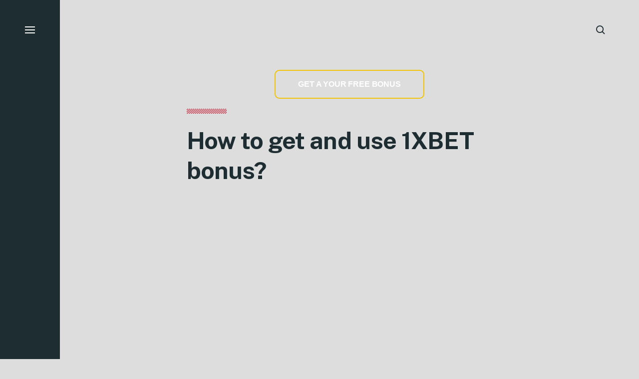

--- FILE ---
content_type: text/html; charset=UTF-8
request_url: https://1xbet-mobile-nepal.net/how-to-get-and-use-1xbet-bonus/
body_size: 8286
content:
<!DOCTYPE html><html class="no-js" lang="en-US"><head><meta http-equiv="content-type" content="text/html" charset="UTF-8" /><meta name="viewport" content="width=device-width, initial-scale=1.0" /><script data-cfasync="false" id="ao_optimized_gfonts_config" type="text/javascript">WebFontConfig={google:{families:["Public Sans:ital,wght@0,400;0,700;1,400;1,700"] },classes:false, events:false, timeout:1500};</script><link rel="profile" href="//gmpg.org/xfn/11"> <noscript><style>.spot-fade-in-scale, .no-js .spot-fade-up { 
					opacity: 1.0 !important; 
					transform: none !important;
				}</style></noscript><link type="text/css" media="all" href="https://1xbet-mobile-nepal.net/wp-content/cache/autoptimize/autoptimize_8c3791e0fec7f8fe0f6434eb01c5369b.php" rel="stylesheet" /><link type="text/css" media="print" href="https://1xbet-mobile-nepal.net/wp-content/cache/autoptimize/autoptimize_eab7829bca3ce78db6e2caffe89f39a2.php" rel="stylesheet" /><title>How to get 1XBET bonus in Nepal ⋆ An easy way to get 1XBET Welcome bonus</title><meta name="description" content="1XBET bonus code ⭐️ Details about 1XBET bonus terms and conditions 🏆 Quick wins in sports betting with 1XBET First deposit bonus 💰 1XBET free bet in Nepal"/><meta name="robots" content="max-snippet:-1, max-image-preview:large, max-video-preview:-1"/><link rel="canonical" href="https://1xbet-mobile-nepal.net/how-to-get-and-use-1xbet-bonus/" /><meta property="og:locale" content="en_US" /><meta property="og:type" content="article" /><meta property="og:title" content="How to get 1XBET bonus in Nepal ⋆ An easy way to get 1XBET Welcome bonus" /><meta property="og:description" content="1XBET bonus code ⭐️ Details about 1XBET bonus terms and conditions 🏆 Quick wins in sports betting with 1XBET First deposit bonus 💰 1XBET free bet in Nepal" /><meta property="og:url" content="https://1xbet-mobile-nepal.net/how-to-get-and-use-1xbet-bonus/" /><meta property="og:site_name" content="1xbet-mobile-nepal.net" /><meta property="og:image" content="https://1xbet-mobile-nepal.net/wp-content/uploads/2021/03/4.jpg" /><meta property="og:image:secure_url" content="https://1xbet-mobile-nepal.net/wp-content/uploads/2021/03/4.jpg" /><meta property="og:image:width" content="1380" /><meta property="og:image:height" content="780" /><meta name="twitter:card" content="summary_large_image" /><meta name="twitter:description" content="1XBET bonus code ⭐️ Details about 1XBET bonus terms and conditions 🏆 Quick wins in sports betting with 1XBET First deposit bonus 💰 1XBET free bet in Nepal" /><meta name="twitter:title" content="How to get 1XBET bonus in Nepal ⋆ An easy way to get 1XBET Welcome bonus" /><meta name="twitter:image" content="https://1xbet-mobile-nepal.net/wp-content/uploads/2021/03/4.jpg" /> <script type='application/ld+json' class='yoast-schema-graph yoast-schema-graph--main'>{"@context":"https://schema.org","@graph":[{"@type":"WebSite","@id":"https://1xbet-mobile-nepal.net/#website","url":"https://1xbet-mobile-nepal.net/","name":"1xbet-mobile-nepal.net","potentialAction":{"@type":"SearchAction","target":"https://1xbet-mobile-nepal.net/?s={search_term_string}","query-input":"required name=search_term_string"}},{"@type":"ImageObject","@id":"https://1xbet-mobile-nepal.net/how-to-get-and-use-1xbet-bonus/#primaryimage","url":"https://1xbet-mobile-nepal.net/wp-content/uploads/2021/03/4.jpg","width":1380,"height":780},{"@type":"WebPage","@id":"https://1xbet-mobile-nepal.net/how-to-get-and-use-1xbet-bonus/#webpage","url":"https://1xbet-mobile-nepal.net/how-to-get-and-use-1xbet-bonus/","inLanguage":"en-US","name":"How to get 1XBET bonus in Nepal \u22c6 An easy way to get 1XBET Welcome bonus","isPartOf":{"@id":"https://1xbet-mobile-nepal.net/#website"},"primaryImageOfPage":{"@id":"https://1xbet-mobile-nepal.net/how-to-get-and-use-1xbet-bonus/#primaryimage"},"datePublished":"2021-03-25T16:02:16+00:00","dateModified":"2021-03-26T13:12:12+00:00","description":"1XBET bonus code \u2b50\ufe0f Details about 1XBET bonus terms and conditions \ud83c\udfc6 Quick wins in sports betting with 1XBET First deposit bonus \ud83d\udcb0 1XBET free bet in Nepal"}]}</script> <link rel="amphtml" href="https://1xbet-mobile-nepal.net/how-to-get-and-use-1xbet-bonus/amp/" /><meta name="generator" content="AMP for WP 1.0.87"/><link rel='dns-prefetch' href='//1xbet-mobile-nepal.net' /><link href='https://fonts.gstatic.com' crossorigin='anonymous' rel='preconnect' /><link href='https://ajax.googleapis.com' rel='preconnect' /><link href='https://fonts.googleapis.com' rel='preconnect' /> <script type='text/javascript' src='https://1xbet-mobile-nepal.net/wp-includes/js/jquery/jquery.js'></script> <link rel='https://api.w.org/' href='https://1xbet-mobile-nepal.net/wp-json/' /><link rel="EditURI" type="application/rsd+xml" title="RSD" href="https://1xbet-mobile-nepal.net/xmlrpc.php?rsd" /><link rel="wlwmanifest" type="application/wlwmanifest+xml" href="https://1xbet-mobile-nepal.net/wp-includes/wlwmanifest.xml" /><link rel='shortlink' href='https://1xbet-mobile-nepal.net/?p=6' /><link rel="alternate" type="application/json+oembed" href="https://1xbet-mobile-nepal.net/wp-json/oembed/1.0/embed?url=https%3A%2F%2F1xbet-mobile-nepal.net%2Fhow-to-get-and-use-1xbet-bonus%2F" /><link rel="alternate" type="text/xml+oembed" href="https://1xbet-mobile-nepal.net/wp-json/oembed/1.0/embed?url=https%3A%2F%2F1xbet-mobile-nepal.net%2Fhow-to-get-and-use-1xbet-bonus%2F&#038;format=xml" /><style type="text/css" id="custom-background-css">body.custom-background { background-color: #dddddd; background-image: url("https://1xbet-mobile-nepal.net/wp-content/uploads/2021/03/1.png"); background-position: left top; background-size: auto; background-repeat: repeat; background-attachment: scroll; }</style><link rel="icon" href="https://1xbet-mobile-nepal.net/wp-content/uploads/2021/03/ico5.png" sizes="32x32" /><link rel="icon" href="https://1xbet-mobile-nepal.net/wp-content/uploads/2021/03/ico5.png" sizes="192x192" /><link rel="apple-touch-icon-precomposed" href="https://1xbet-mobile-nepal.net/wp-content/uploads/2021/03/ico5.png" /><meta name="msapplication-TileImage" content="https://1xbet-mobile-nepal.net/wp-content/uploads/2021/03/ico5.png" /><meta name="google-site-verification" content="Vh4sp8CnyNU-BoUYCgA9a9YyHUSv3dLS_KzKQE3jGS0" /><script data-cfasync="false" id="ao_optimized_gfonts_webfontloader" type="text/javascript">(function() {var wf = document.createElement('script');wf.src='https://ajax.googleapis.com/ajax/libs/webfont/1/webfont.js';wf.type='text/javascript';wf.async='true';var s=document.getElementsByTagName('script')[0];s.parentNode.insertBefore(wf, s);})();</script></head><body class="page-template-default page page-id-6 custom-background wp-custom-logo pagination-type-button has-anim has-post-thumbnail showing-comments"> <noscript><iframe src="https://www.googletagmanager.com/ns.html?id=GTM-N7J4DB4" height="0" width="0" style="display:none;visibility:hidden"></iframe></noscript> <a class="skip-link faux-button" href="#site-content">Skip to the content</a><aside id="site-aside"> <a href="#" class="toggle nav-toggle has-bars" data-toggle-target=".menu-modal" data-toggle-screen-lock="true" data-toggle-body-class="showing-menu-modal" aria-pressed="false" role="button" data-set-focus=".menu-modal .main-menu > li:first-child a"><div class="nav-toggle-inner"> <span class="screen-reader-text">Menu</span><div class="bars"><div class="bar"></div><div class="bar"></div><div class="bar"></div></div></div> </a></aside><header id="site-header"><div class="header-inner section-inner"><div class="header-titles"><div class="site-logo"> <a href="https://1xbet-mobile-nepal.net/" rel="home" class="custom-logo-link custom-logo"> <noscript><img class="logo-regular" src="https://1xbet-mobile-nepal.net/wp-content/uploads/2021/03/cropped-logo5-1.png" width="200" height="150" style="height: 150px;" /></noscript><img class="lazyload logo-regular" src='data:image/svg+xml,%3Csvg%20xmlns=%22http://www.w3.org/2000/svg%22%20viewBox=%220%200%20200%20150%22%3E%3C/svg%3E' data-src="https://1xbet-mobile-nepal.net/wp-content/uploads/2021/03/cropped-logo5-1.png" width="200" height="150" style="height: 150px;" /> </a> <span class="screen-reader-text">1xbet-mobile-nepal.net</span></div></div><div class="header-toggles"> <a href="#" class="search-toggle toggle" data-toggle-target=".search-modal" data-toggle-screen-lock="true" data-toggle-body-class="showing-search-modal" data-set-focus=".search-modal .search-field" aria-pressed="false" role="button" role="button" data-untoggle-below="700"> <span class="screen-reader-text">Search</span> <svg class="svg-icon icon-search" width="18" height="18" aria-hidden="true" role="img" focusable="false" viewBox="0 0 19 19" fill="none" xmlns="http://www.w3.org/2000/svg"><circle cx="8" cy="8" r="7" stroke-width="2"></circle><path d="M18 18L12.5 12.5" stroke-width="2"></path></svg> </a> <a href="#" class="nav-toggle mobile-nav-toggle toggle icon-menu-search" data-toggle-target=".menu-modal" data-toggle-screen-lock="true" data-toggle-body-class="showing-menu-modal" data-set-focus=".menu-modal .nav-untoggle" aria-pressed="false" role="button"> <span class="screen-reader-text">Menu</span> <svg class="svg-icon icon-menu-search" width="26" height="24" aria-hidden="true" role="img" focusable="false" viewBox="0 0 27 19" fill="none" xmlns="http://www.w3.org/2000/svg"><path d="M0 18H24" stroke-width="2"></path><path d="M0 10H10" stroke-width="2"></path><path d="M0 2H10" stroke-width="2"></path><circle cx="19" cy="6" r="5" stroke-width="2"></circle><path d="M26.0001 13.0001L22.0278 9.02783" stroke-width="2"></path></svg> </a></div></div></header> <a href="https://smallerl1nks.com/?_lp=1&_token=uuid_35cl3bpk56t58_35cl3bpk56t58696f21962955e5.28252399" class="toto-but btn-default btn-primary-1" rel="nofollow noopener noreferrer" target="_blank">Get a your free bonus</a><div class="menu-modal cover-modal" data-modal-target-string=".menu-modal" aria-expanded="false"><div class="menu-modal-cover-untoggle" data-toggle-target=".menu-modal" data-toggle-screen-lock="true" data-toggle-body-class="showing-menu-modal" data-set-focus="#site-aside .nav-toggle"></div><div class="menu-modal-inner modal-inner bg-menu-modal-background color-menu-modal-text"><div class="modal-menu-wrapper"><div class="menu-modal-toggles"> <a href="#" class="toggle nav-untoggle" data-toggle-target=".menu-modal" data-toggle-screen-lock="true" data-toggle-body-class="showing-menu-modal" aria-pressed="false" role="button" data-set-focus="#site-aside .nav-toggle"> <span class="screen-reader-text">Close</span> <svg class="svg-icon icon-close" width="18" height="18" aria-hidden="true" role="img" focusable="false" viewBox="0 0 20 20" fill="none" xmlns="http://www.w3.org/2000/svg"><path d="M1 1L19 19" stroke-width="2"></path><path d="M1 19L19 1.00003" stroke-width="2"></path></svg> </a></div><div class="menu-top"><ul class="main-menu reset-list-style"><li id="menu-item-36" class="menu-item menu-item-type-post_type menu-item-object-page menu-item-home menu-item-36"><div class="ancestor-wrapper"><a href="https://1xbet-mobile-nepal.net/">1XBET App</a></div></li><li id="menu-item-37" class="menu-item menu-item-type-post_type menu-item-object-page menu-item-37"><div class="ancestor-wrapper"><a href="https://1xbet-mobile-nepal.net/1xbet-registration-in-nepal/">1XBET Registration</a></div></li><li id="menu-item-38" class="menu-item menu-item-type-post_type menu-item-object-page menu-item-38"><div class="ancestor-wrapper"><a href="https://1xbet-mobile-nepal.net/1xbet-review-bets-bonuses-additional-features/">1XBET Review</a></div></li><li id="menu-item-39" class="menu-item menu-item-type-post_type menu-item-object-page menu-item-39"><div class="ancestor-wrapper"><a href="https://1xbet-mobile-nepal.net/activate-the-1xbet-promo-code-nepaland-receive-bonuses/">1XBET Promo code</a></div></li><li id="menu-item-40" class="menu-item menu-item-type-post_type menu-item-object-page current-menu-item page_item page-item-6 current_page_item menu-item-40"><div class="ancestor-wrapper"><a href="https://1xbet-mobile-nepal.net/how-to-get-and-use-1xbet-bonus/" aria-current="page">1XBET Bonus</a></div></li></ul><div class="menu-modal-search"></div></div><div class="menu-bottom"></div></div></div></div><div class="search-modal cover-modal" data-modal-target-string=".search-modal" aria-expanded="false"><div class="search-modal-inner modal-inner bg-body-background"><div class="section-inner"><form role="search" method="get" class="modal-search-form" action="https://1xbet-mobile-nepal.net/"> <input type="search" id="search-form-696f1e0b2ec3f" class="search-field" placeholder="Search For&hellip;" value="" name="s" /> <label class="search-label stroke-cc" for="search-form-696f1e0b2ec3f"> <span class="screen-reader-text">Search For&hellip;</span> <svg class="svg-icon icon-search" width="24" height="24" aria-hidden="true" role="img" focusable="false" viewBox="0 0 19 19" fill="none" xmlns="http://www.w3.org/2000/svg"><circle cx="8" cy="8" r="7" stroke-width="2"></circle><path d="M18 18L12.5 12.5" stroke-width="2"></path></svg> </label> <button type="submit" class="search-submit">Search</button></form> <a href="#" class="toggle search-untoggle fill-cc-primary" data-toggle-target=".search-modal" data-toggle-screen-lock="true" data-toggle-body-class="showing-search-modal" data-set-focus="#site-header .search-toggle"> <span class="screen-reader-text">Close</span><div class="search-untoggle-inner"> <svg class="svg-icon icon-close" width="18" height="18" aria-hidden="true" role="img" focusable="false" viewBox="0 0 20 20" fill="none" xmlns="http://www.w3.org/2000/svg"><path d="M1 1L19 19" stroke-width="2"></path><path d="M1 19L19 1.00003" stroke-width="2"></path></svg></div> </a></div></div></div><main id="site-content" role="main"><div class="site-content-inner"><article class="post-6 page type-page status-publish has-post-thumbnail hentry" id="post-6"><header class="entry-header section-inner mw-thin i-a a-fade-up"><hr class="color-accent" aria-hidden="true" /><h1 class="entry-title">How to get and use 1XBET bonus?</h1></header><figure class="featured-media section-inner i-a a-fade-up a-del-200"><div class="media-wrapper"> <noscript><img width="1380" height="780" src="https://1xbet-mobile-nepal.net/wp-content/uploads/2021/03/4.jpg" class="attachment-post-thumbnail size-post-thumbnail wp-post-image" alt="" srcset="https://1xbet-mobile-nepal.net/wp-content/uploads/2021/03/4.jpg 1380w, https://1xbet-mobile-nepal.net/wp-content/uploads/2021/03/4-300x170.jpg 300w, https://1xbet-mobile-nepal.net/wp-content/uploads/2021/03/4-1024x579.jpg 1024w, https://1xbet-mobile-nepal.net/wp-content/uploads/2021/03/4-768x434.jpg 768w" sizes="(max-width: 1380px) 100vw, 1380px" /></noscript><img width="1380" height="780" src='data:image/svg+xml,%3Csvg%20xmlns=%22http://www.w3.org/2000/svg%22%20viewBox=%220%200%201380%20780%22%3E%3C/svg%3E' data-src="https://1xbet-mobile-nepal.net/wp-content/uploads/2021/03/4.jpg" class="lazyload attachment-post-thumbnail size-post-thumbnail wp-post-image" alt="" data-srcset="https://1xbet-mobile-nepal.net/wp-content/uploads/2021/03/4.jpg 1380w, https://1xbet-mobile-nepal.net/wp-content/uploads/2021/03/4-300x170.jpg 300w, https://1xbet-mobile-nepal.net/wp-content/uploads/2021/03/4-1024x579.jpg 1024w, https://1xbet-mobile-nepal.net/wp-content/uploads/2021/03/4-768x434.jpg 768w" data-sizes="(max-width: 1380px) 100vw, 1380px" /></div></figure><div class="post-inner section-inner mw-thin do-spot spot-fade-up a-del-200"><div class="entry-content"><p>Since the competition between betting companies is rapidly increasing, each brand is now trying to offer customers the most favorable conditions. Every new user from Nepal can get a 1XBET bonus on the site of the office. The requirements are very simple, you only need to register at sportsbook and top up your balance. After that, a bonus will come to an additional account.</p><p>Now the company offers new customers a reward of 2 times the deposited amount. The maximum you can get is up to 100 euros. However, if you specify 1XBET bonus code, the amount of bonus rises to 130. Finding a special combination is easy on our website. Here only the relevant code, the indication of which guarantees the crediting of remuneration to your balance. You need to enter it when registering. There is a special field in the questionnaire for this purpose. However, the bonus program assumes that the remuneration will be accumulated after the balance is replenished.</p><h3>How to get a welcome bonus from 1XBET?</h3><p>The bonus is deposited automatically. You don&#8217;t have to worry about not getting your funds. Usually you need to join 1XBET and make a first deposit before you can claim your 1XBET Welcome bonus. There will be no problems with financial transactions in this company. For them, you can use popular payment methods:</p><ul><li aria-level="1">Skrill;</li><li aria-level="1">Neteller;</li><li aria-level="1">Mastercard;</li><li aria-level="1">Paysafecard.</li></ul><p>The money comes to your balance instantly, and then the reward is credited as well. 1XBET Registration bonus comes to your additional balance. You will not be able to just take it away from your account. But the reliable bookmaker allows you to convert the money into new predictions.</p><p>If the bonus has not reached your balance for any reason, you should contact a customer support representative. They will tell you how to get a 1XBET bonus and make your first games as profitable as possible. However, such problems arise rarely.</p><h3>How to use funds for registration bonus in the company 1XBET?</h3><p><noscript><img class="aligncenter wp-image-14 size-full" title="How to get a welcome bonus from 1XBET?" src="https://1xbet-mobile-nepal.net/wp-content/uploads/2021/03/5.jpg" alt="How to get a welcome bonus from 1XBET?" width="1630" height="780" srcset="https://1xbet-mobile-nepal.net/wp-content/uploads/2021/03/5.jpg 1630w, https://1xbet-mobile-nepal.net/wp-content/uploads/2021/03/5-300x144.jpg 300w, https://1xbet-mobile-nepal.net/wp-content/uploads/2021/03/5-1024x490.jpg 1024w, https://1xbet-mobile-nepal.net/wp-content/uploads/2021/03/5-768x368.jpg 768w, https://1xbet-mobile-nepal.net/wp-content/uploads/2021/03/5-1536x735.jpg 1536w, https://1xbet-mobile-nepal.net/wp-content/uploads/2021/03/5-1568x750.jpg 1568w" sizes="(max-width: 1630px) 100vw, 1630px" /></noscript><img class="lazyload aligncenter wp-image-14 size-full" title="How to get a welcome bonus from 1XBET?" src='data:image/svg+xml,%3Csvg%20xmlns=%22http://www.w3.org/2000/svg%22%20viewBox=%220%200%201630%20780%22%3E%3C/svg%3E' data-src="https://1xbet-mobile-nepal.net/wp-content/uploads/2021/03/5.jpg" alt="How to get a welcome bonus from 1XBET?" width="1630" height="780" data-srcset="https://1xbet-mobile-nepal.net/wp-content/uploads/2021/03/5.jpg 1630w, https://1xbet-mobile-nepal.net/wp-content/uploads/2021/03/5-300x144.jpg 300w, https://1xbet-mobile-nepal.net/wp-content/uploads/2021/03/5-1024x490.jpg 1024w, https://1xbet-mobile-nepal.net/wp-content/uploads/2021/03/5-768x368.jpg 768w, https://1xbet-mobile-nepal.net/wp-content/uploads/2021/03/5-1536x735.jpg 1536w, https://1xbet-mobile-nepal.net/wp-content/uploads/2021/03/5-1568x750.jpg 1568w" data-sizes="(max-width: 1630px) 100vw, 1630px" /></p><p>As it was already said before, the funds you receive as a welcome bonus are deposited to your bonus account. You will not be able to withdraw them from there. In fact, you get the right to make a 1XBET free bet. Only its amount can sometimes exceed 100 euros.</p><p>In order to use the cash you receive, you need to take into account the requirements that are imposed on players from Nepal. For example:</p><ol><li aria-level="1">Deadlines. You will have 30 days from the moment you open your account to use your welcome bonus. After that, the 1XBET Registration bonus is no longer valid. However, you won&#8217;t have any problems investing in new bets. The company has a very wide selection of events, so everyone can easily find confrontations that are interesting for him.</li><li aria-level="1">Bets should be placed on events with odds of 1.40 or higher. It will not be possible to win back the 1XBET First deposit bonus at the expense of other events.</li><li aria-level="1">Only express events are taken into account. If you want to keep in mind how to spend your bonus money, just remember that you can&#8217;t invest in singles. So choose several events at once, combine them in a single bet and fix the prediction.</li><li aria-level="1">The total amount of bets you make should be 5 times the amount of the 1XBET Welcome bonus.</li></ol><p>The requirements are easy to fulfill. It is enough to demonstrate your knowledge in practice and make predictions. If they will be successful, the profit for them will certainly be transferred to the main balance. You can withdraw your money from there easily using the same methods as in the bookmaker&#8217;s office.</p><p>1XBET free bet, which is essentially the welcome bonus, is your opportunity to start making predictions. You will be able to increase your income from the first day you open your profile. So don&#8217;t miss out on the opportunity to show off your knowledge and not risk your bankroll too much.</p><h3>What else besides the first deposit bonus has prepared 1XBET?</h3><p>A big number of promotions is an important trump card of this company. Apart from the 1XBET First deposit bonus you can get from the company, you will also get a lot of other rewards. Find out more details in the special section or contact our support team.</p><p>Among the promotions that are popular among customers today, it is worth noting:</p><ol><li aria-level="1">Happy friday 1XBET. Users from Nepal need to make a deposit on this day of the week, and the bookmaker will reward them with a bonus of 100% of the deposited amount. You can get a maximum of €100. 1XBET bonus terms and conditions stipulate that a player will have just 24 hours to redeem the bonus and convert it into new bets.</li><li aria-level="1">Express of the day. This is one of the simplest and most popular offers. It is not difficult to understand how to get a bonus. Every day the company chooses several events and combines them into one express. If you make a prediction on it and all confrontations turn out to be winning, you will get a 1XBET bonus. The company offers a reward of 10% of the winnings of the bet.</li><li aria-level="1">Beat 1xBet. This is a special offer not for bets, but for online games, for which the office has created the most comfortable conditions. Due to this bonus, you can get up to 100 euros on the additional balance.</li></ol><p>This is only a small part of the rewards the brand offers. You can always find more information about them in the special section.</p><h3>What are the bonus terms and conditions offered by 1XBET?</h3><p><noscript><img class="aligncenter wp-image-15 size-full" title="What are the bonus terms and conditions offered by 1XBET?" src="https://1xbet-mobile-nepal.net/wp-content/uploads/2021/03/6.jpg" alt="What are the bonus terms and conditions offered by 1XBET?" width="1780" height="866" srcset="https://1xbet-mobile-nepal.net/wp-content/uploads/2021/03/6.jpg 1780w, https://1xbet-mobile-nepal.net/wp-content/uploads/2021/03/6-300x146.jpg 300w, https://1xbet-mobile-nepal.net/wp-content/uploads/2021/03/6-1024x498.jpg 1024w, https://1xbet-mobile-nepal.net/wp-content/uploads/2021/03/6-768x374.jpg 768w, https://1xbet-mobile-nepal.net/wp-content/uploads/2021/03/6-1536x747.jpg 1536w, https://1xbet-mobile-nepal.net/wp-content/uploads/2021/03/6-1568x763.jpg 1568w" sizes="(max-width: 1780px) 100vw, 1780px" /></noscript><img class="lazyload aligncenter wp-image-15 size-full" title="What are the bonus terms and conditions offered by 1XBET?" src='data:image/svg+xml,%3Csvg%20xmlns=%22http://www.w3.org/2000/svg%22%20viewBox=%220%200%201780%20866%22%3E%3C/svg%3E' data-src="https://1xbet-mobile-nepal.net/wp-content/uploads/2021/03/6.jpg" alt="What are the bonus terms and conditions offered by 1XBET?" width="1780" height="866" data-srcset="https://1xbet-mobile-nepal.net/wp-content/uploads/2021/03/6.jpg 1780w, https://1xbet-mobile-nepal.net/wp-content/uploads/2021/03/6-300x146.jpg 300w, https://1xbet-mobile-nepal.net/wp-content/uploads/2021/03/6-1024x498.jpg 1024w, https://1xbet-mobile-nepal.net/wp-content/uploads/2021/03/6-768x374.jpg 768w, https://1xbet-mobile-nepal.net/wp-content/uploads/2021/03/6-1536x747.jpg 1536w, https://1xbet-mobile-nepal.net/wp-content/uploads/2021/03/6-1568x763.jpg 1568w" data-sizes="(max-width: 1780px) 100vw, 1780px" /></p><p>Each promotion has its own bonus conditions. You can read about them in more detail on the page dedicated to a particular offer. So, 1XBET Welcome bonus and practically any other bonus cannot be simply withdrawn from your balance. The funds are given in order to stimulate user activity. Consequently, they are necessary to make new bets.</p><p>Another common rule that applies to many promotions relevant to Nepal is that the offer is only valid for a certain time period. Therefore, in order to use the 1XBET free bet or any other reward, you will have to hurry up. However, given the width of the line of events, you won&#8217;t have any problems finding confrontations for which you plan to wager your rewards. There will definitely not be any problems with choosing a competition.</p><p>You can find out more detailed information about the 1XBET bonus terms and conditions from your support team. It is important to remember that all promotions are valid regardless of which facility you play through. Here, you can use both a computer and a mobile device, everyone chooses the most convenient option for themselves. So choose a suitable gadget, get your 1XBET bonus, and go ahead to new winnings on online sports betting.</p><h3>What else is good about 1XBET apart from the registration bonus?</h3><p>Creating an account with this company will definitely be a good decision for every active user. In addition to the opportunity to get a 1XBET registration bonus, you can demonstrate your knowledge in sports here. Predictions are accepted for popular sports events as well as for local tournaments. Since you know how to use 1XBET bonus, it will not be difficult to invest in new bets. All of them are accompanied by attractive odds.</p><p>While the 1XBET first deposit bonus is a one-time bonus, the high odds are always available. They are a consequence of the minimum margin level set in the office. So you can always count on the reward of your knowledge.</p><p>In order to get the maximum bonus from the start, specify 1XBET bonus code. Remember that this company is always ready to help you. So join it and start earning today.</p> <a href="https://smallerl1nks.com/?_lp=1&_token=uuid_35cl3bpk56t58_35cl3bpk56t58696f21962955e5.28252399" class="toto-but btn-default btn-primary-1" rel="nofollow noopener noreferrer" target="_blank">Get a your free bonus</a><div class="rmp-main"><div class="rmp-rate-view"><p class="rmp-main-title" style=""> How useful was this post?</p><p class="rmp-main-subtitle" style=""> Click on a star to rate it!</p><div class="rating-stars"><ul id="rmp-stars"><li class="star " data-descriptive-rating="Not at all useful" data-value="1"> <i  class="rmp-icon rmp-icon-star"></i></li><li class="star " data-descriptive-rating="Somewhat useful" data-value="2"> <i  class="rmp-icon rmp-icon-star"></i></li><li class="star " data-descriptive-rating="Useful" data-value="3"> <i   class="rmp-icon rmp-icon-star"></i></li><li class="star " data-descriptive-rating="Fairly useful" data-value="4"> <i   class="rmp-icon rmp-icon-star"></i></li><li class="star " data-descriptive-rating="Very useful" data-value="5"> <i   class="rmp-icon rmp-icon-star"></i></li></ul></div><p id="descriptive-rating" style=""></p> <button id="prevent-accidental-button">Submit Rating</button><p id="voting-results" style=" display: none;"> Average rating <span id="rmp-rating"> </span> / 5.        Vote count: <span id="votes"> </span></p><p id="no-vote" style=" display: block;"> No votes so far! Be the first to rate this post.</p><p id="thank-you-msg" style=""></p><p id="vote-alert" style=""></p></div></div></div></div><div class="comments-wrapper section-inner mw-thin"><div id="respond" class="comment-respond"><hr class="color-accent" aria-hidden="true" /><span id="reply-title" class="comment-reply-title h3"><span class="title">Leave a Reply</span><small><a rel="nofollow" id="cancel-comment-reply-link" href="/how-to-get-and-use-1xbet-bonus/#respond" style="display:none;">Cancel reply</a></small></span><form action="https://1xbet-mobile-nepal.net/wp-comments-post.php" method="post" id="commentform" class="comment-form" novalidate><p class="comment-form-comment"><label for="comment">Comment</label><textarea id="comment" name="comment" cols="45" rows="8" maxlength="65525" required="required"></textarea></p><p class="comment-form-author"><label for="author">Name <span class="required">*</span></label> <input id="author" name="author" type="text" value="" size="30" maxlength="245" required='required' /></p><p class="comment-form-email"><label for="email">Email <span class="required">*</span></label> <input id="email" name="email" type="email" value="" size="30" maxlength="100" required='required' /></p><p class="comment-form-cookies-consent"><input id="wp-comment-cookies-consent" name="wp-comment-cookies-consent" type="checkbox" value="yes" /> <label for="wp-comment-cookies-consent">Save my name, email, and website in this browser for the next time I comment.</label></p><p class="aiowps-captcha"><label for="aiowps-captcha-answer">Please enter an answer in digits:</label><div class="aiowps-captcha-equation"><strong>four &#215; one = <input type="hidden" name="aiowps-captcha-string-info" id="aiowps-captcha-string-info" value="8ij5qrf1wd" /><input type="hidden" name="aiowps-captcha-temp-string" id="aiowps-captcha-temp-string" value="1768889867" /><input type="text" size="2" id="aiowps-captcha-answer" name="aiowps-captcha-answer" value="" autocomplete="off" /></strong></div></p><p class="form-submit"><input name="submit" type="submit" id="submit" class="submit" value="Post Comment" /> <input type='hidden' name='comment_post_ID' value='6' id='comment_post_ID' /> <input type='hidden' name='comment_parent' id='comment_parent' value='0' /></p></form></div></div></article></div></main><footer id="site-footer"><div class="footer-inner section-inner"><div class="footer-credits"><p class="footer-copyright">&copy; 2026 <a href="https://1xbet-mobile-nepal.net" rel="home">1xbet-mobile-nepal.net</a></p><p class="theme-credits color-secondary"></p></div></div></footer> <noscript><style>.lazyload{display:none;}</style></noscript><script data-noptimize="1">window.lazySizesConfig=window.lazySizesConfig||{};window.lazySizesConfig.loadMode=1;</script><script async data-noptimize="1" src='https://1xbet-mobile-nepal.net/wp-content/plugins/autoptimize/classes/external/js/lazysizes.min.js'></script> <meta http-equiv="imagetoolbar" content="no"> <script type="text/javascript" defer src="https://1xbet-mobile-nepal.net/wp-content/cache/autoptimize/autoptimize_a93b60d61c87abff4c251a70ccdd22ec.php"></script><script defer src="https://static.cloudflareinsights.com/beacon.min.js/vcd15cbe7772f49c399c6a5babf22c1241717689176015" integrity="sha512-ZpsOmlRQV6y907TI0dKBHq9Md29nnaEIPlkf84rnaERnq6zvWvPUqr2ft8M1aS28oN72PdrCzSjY4U6VaAw1EQ==" data-cf-beacon='{"version":"2024.11.0","token":"9261b4be85a34a32b83a8fa0eb4b052a","r":1,"server_timing":{"name":{"cfCacheStatus":true,"cfEdge":true,"cfExtPri":true,"cfL4":true,"cfOrigin":true,"cfSpeedBrain":true},"location_startswith":null}}' crossorigin="anonymous"></script>
</body></html>

--- FILE ---
content_type: text/css; charset=utf-8
request_url: https://1xbet-mobile-nepal.net/wp-content/cache/autoptimize/autoptimize_8c3791e0fec7f8fe0f6434eb01c5369b.php
body_size: 17261
content:
@font-face{font-family:'ratemypost';src:url(//1xbet-mobile-nepal.net/wp-content/plugins/rate-my-post/public/css/fonts/ratemypost.eot?9e18pt);src:url(//1xbet-mobile-nepal.net/wp-content/plugins/rate-my-post/public/css/fonts/ratemypost.eot?9e18pt#iefix) format('embedded-opentype'),url(//1xbet-mobile-nepal.net/wp-content/plugins/rate-my-post/public/css/fonts/ratemypost.ttf?9e18pt) format('truetype'),url(//1xbet-mobile-nepal.net/wp-content/plugins/rate-my-post/public/css/fonts/ratemypost.woff?9e18pt) format('woff'),url(//1xbet-mobile-nepal.net/wp-content/plugins/rate-my-post/public/css/fonts/ratemypost.svg?9e18pt#ratemypost) format('svg');font-weight:400;font-style:normal;font-display:block}[class^=rmp-icon-],[class*=" rmp-icon-"]{font-family:'ratemypost' !important;speak:none;font-style:normal;font-weight:400;font-variant:normal;text-transform:none;line-height:1;-webkit-font-smoothing:antialiased;-moz-osx-font-smoothing:grayscale}.rmp-icon-heart:before{content:"\f004"}.rmp-icon-star:before{content:"\f005"}.rmp-icon-trophy:before{content:"\f091"}.rmp-icon-twitter:before{content:"\f099"}.rmp-icon-facebook:before{content:"\f09a"}.rmp-icon-facebook-f:before{content:"\f09a"}.rmp-icon-pinterest:before{content:"\f0d2"}.rmp-icon-linkedin:before{content:"\f0e1"}.rmp-icon-smile-o:before{content:"\f118"}.rmp-icon-thumbs-up:before{content:"\f164"}.rmp-icon-youtube-square:before{content:"\f166"}.rmp-icon-instagram:before{content:"\f16d"}.rmp-icon-flickr:before{content:"\f16e"}.rmp-icon-reddit:before{content:"\f1a1"}.rmp-main{text-align:center}.rmp-main-title{margin:5px}.rmp-main-subtitle{margin:5px}ul#rmp-stars{margin:10px}ul#rmp-stars li{margin:0;padding:0}.feedback-subview label{font-weight:400}.rmp-main #voting-results,.rmp-main #thank-you-msg,.rmp-main #descriptive-rating{margin-bottom:10px}#descriptive-rating{display:none}.rating-stars ul{list-style-type:none;padding:0;-moz-user-select:none;-webkit-user-select:none}.rating-stars ul>li.star{display:inline-block;margin-left:0}.rating-stars ul>li.star>i.rmp-icon{font-size:2.5em;color:#ccc;cursor:pointer}.half-icon-highlight i{background:linear-gradient(to right,#ffe699 50%,#ccc 50%);-webkit-background-clip:text;-webkit-text-fill-color:transparent}@media (hover:hover){.rating-stars ul>li.star.hover>i.rmp-icon{color:#ffcc36}}.rating-stars ul>li.star.widget-stars-highlight>i.rmp-icon{color:#ffe699}.rating-stars ul>li.star.selected>i.rmp-icon{color:#ff912c}@media (hover:hover){.rating-stars ul>li.star.widget-stars-highlight.hover>i.rmp-icon{color:#ffcc36}}@media (hover:hover){.rating-stars ul>li.star.half-icon-highlight.hover>i.rmp-icon{background:#ffcc36;-webkit-background-clip:text;-webkit-text-fill-color:transparent}}.rating-stars ul>li.star.widget-stars-highlight.selected>i.rmp-icon{color:#ff912c}.rating-stars ul>li.star.half-icon-highlight.selected>i.rmp-icon{background:#ff912c;-webkit-background-clip:text;-webkit-text-fill-color:transparent}#vote-alert,#feedback-alert{color:red}#no-vote{display:none}#prevent-accidental-button{background-color:#f3b90f;border:none;color:#fff;padding:5px;text-align:center;text-decoration:none;display:inline-block;font-size:15px;margin-bottom:10px;display:none}.rmp-social-view{display:none}.rmp-social-view .social-icons .rmp-social-icon{padding:20px;font-size:30px;width:70px;text-align:center;text-decoration:none;margin:5px 2px;border-radius:50%;-webkit-transition-property:none;-moz-transition-property:none;-o-transition-property:none;transition-property:none;-webkit-box-shadow:none;-moz-box-shadow:none;box-shadow:none;font-family:ratemypost;display:inline-block}.social-icons .rmp-social-icon:hover{-webkit-filter:contrast(140%);filter:contrast(140%);color:#fff;-webkit-transition-property:none;-moz-transition-property:none;-o-transition-property:none;transition-property:none;-webkit-box-shadow:none;-moz-box-shadow:none;box-shadow:none}.rmp-icon-facebook.rmp-social-icon{background:#3b5998;color:#fff}.rmp-icon-reddit.rmp-social-icon{background:#ff5700;color:#fff}.rmp-icon-youtube-square.rmp-social-icon{background:#b00;color:#fff}.rmp-icon-pinterest.rmp-social-icon{background:#cb2027;color:#fff}.rmp-icon-flickr.rmp-social-icon{background:#f40083;color:#fff}.rmp-icon-instagram.rmp-social-icon{background:#125688;color:#fff}.rmp-icon-twitter.rmp-social-icon{background:#55acee;color:#fff}.rmp-icon-linkedin.rmp-social-icon{background:#007bb5;color:#fff}.rmp-social-icon:hover{color:#fff}.rmp-social-icon:visited{color:#fff}.rmp-social-icon:active{color:#fff}.rmp-social-icon:focus{color:#fff}.rmp-feedback-view{display:none}.feedback-sent{display:none}.rmp-feedback-button-div{margin-top:10px}.rmp-text-area{display:block;margin-left:auto;margin-right:auto;min-width:250px}.rmp-results .star-result .rmp-icon-star{color:#ccc;margin-left:-2px}.rmp-results .star-result .rmp-icon{color:#ccc}.rmp-results .star-result .rmp-icon.star-highlight{color:#ff912c}.rmp-results .star-result .rmp-icon.star-half-highlight{background:linear-gradient(to right,#ff912c 50%,#ccc 50%);-webkit-background-clip:text;-webkit-text-fill-color:transparent}.rmp-spacer{clear:both;margin-bottom:10px}.rmp-results .rmp-column{float:left;margin-left:5px}.rmp-results .rmp-no-display{display:none}.rmp-archive-results{font-size:14px;margin-left:10px}.rmp-archive-results .rmp-icon{color:#ccc;vertical-align:top}.rmp-archive-results .rmp-icon-star{margin-left:0}.rmp-archive-results span{vertical-align:top;font-size:12px;display:inline-block;line-height:100%}.rmp-archive-results .star-highlight{color:#ff912c}.rmp-archive-results .star-half-highlight{color:#ff912c;background:-webkit-linear-gradient(left,#ff912c 50%,#ccc 50%);-webkit-background-clip:text;-webkit-text-fill-color:transparent}.rmp-tr-posts__star-rating{text-align:center;margin-top:5px;font-size:14px}.rmp-tr-posts__star-rating .rmp-icon{color:#ccc}.rmp-tr-posts__star-rating .rmp-icon-star{margin-left:0}.rmp-tr-posts__star-rating .star-highlight{color:#ff912c}.rmp-tr-posts__star-rating .star-half-highlight{color:#ff912c;background:-webkit-linear-gradient(left,#ff912c 50%,#ccc 50%);-webkit-background-clip:text;-webkit-text-fill-color:transparent}.rmp-tr-posts__img{width:150px;height:150px;object-fit:cover;margin-left:auto;margin-right:auto;display:block}.rmp-tr-posts__link{display:block;text-align:center;max-width:200px;margin-left:auto;margin-right:auto}
:root{--eksell-body-font:'Public Sans',-apple-system,BlinkMacSystemFont,'Helvetica Neue',Helvetica,sans-serif;--eksell-headings-font:'Public Sans',-apple-system,BlinkMacSystemFont,'Helvetica Neue',Helvetica,sans-serif;--eksell-headings-weight:700;--eksell-accent-color:#d23c50;--eksell-primary-color:#1e2d32;--eksell-secondary-color:#707376;--eksell-border-color:#d6d5d4;--eksell-light-background-color:#f3efe9;--eksell-background-color:#fff;--eksell-menu-modal-background-color:#1e2d32;--eksell-menu-modal-text-color:#fff;--eksell-inner-width-thin:65.2rem;--eksell-inner-width-small:76rem;--eksell-inner-width-medium:104rem;--eksell-inner-width-max:205.2rem;--eksell-inner-gutter:4.8rem;--eksell-aside-width:6.4rem}@media (max-width:700px){:root{--eksell-aside-width:.4rem}}@supports (color:color(display-p3 0 0 0/1)){:root{--eksell-accent-color:color(display-p3 .824 .235 .314/1);--eksell-primary-color:color(display-p3 .118 .176 .196/1);--eksell-secondary-color:color(display-p3 .439 .451 .463/1);--eksell-border-color:color(display-p3 .839 .835 .831/1);--eksell-light-background-color:color(display-p3 .953 .937 .914/1);--eksell-menu-modal-text-color:color(display-p3 1 1 1/1);--eksell-menu-modal-background-color:color(display-p3 .118 .176 .196/1);--eksell-background-color:color(display-p3 1 1 1/1)}}html,body{border:none;margin:0;padding:0}h1,h2,h3,h4,h5,h6,p,blockquote,address,big,cite,code,em,font,img,small,strike,sub,sup,li,ol,ul,fieldset,form,label,legend,button,table,caption,tr,th,td{border:none;font-size:inherit;line-height:inherit;margin:0;padding:0;text-align:inherit}blockquote:before,blockquote:after{content:""}html{font-size:62.5%}@media (max-width:599px){html.scroll-locked{margin:0 !important}}body{background:var(--eksell-background-color) !important;-webkit-box-sizing:border-box;-moz-box-sizing:border-box;border-left:var(--eksell-aside-width) solid var(--eksell-menu-modal-background-color);box-sizing:border-box;color:var(--eksell-primary-color);font-family:var(--eksell-body-font);font-size:1.7rem;min-height:100vh;text-align:left}*,*:before,*:after{-webkit-box-sizing:inherit;-moz-box-sizing:inherit;box-sizing:inherit;letter-spacing:-.01em;-moz-osx-font-smoothing:grayscale;-webkit-font-smoothing:antialiased;text-decoration-thickness:.1rem;text-underline-offset:.175em;word-break:break-word}*:focus:not(:focus-visible){outline:none}::selection{background:var(--eksell-primary-color);color:var(--eksell-background-color)}#site-content{align-items:center;display:flex;min-height:calc(100vh - 31.8rem)}.site-content-inner{width:100%}.group:after,.entry-content:after,[class*=__inner-container]:after{clear:both;content:"";display:block}:root .contain-margins>*:first-child,:root .entry-content>*:first-child,:root .comment-content>*:first-child,:root *[class*=_inner-container]>*:first-child,:root fieldset>*:first-child,:root form>*:first-child,:root .wp-block-column>*:first-child,:root .wp-block-media-text__content>*:first-child{margin-top:0}:root .contain-margins>*:last-child,:root .entry-content>*:last-child,:root .comment-content>*:last-child,:root *[class*=_inner-container]>*:last-child,:root fieldset>*:last-child,:root form>*:last-child,:root .wp-block-column>*:last-child,:root .wp-block-media-text__content>*:last-child{margin-bottom:0}a{transition:all .15s linear}.screen-reader-text{clip:rect(.1rem,.1rem,.1rem,.1rem);height:.1rem;overflow:hidden;position:absolute !important;left:-999999rem;width:.1rem}.screen-reader-text:focus{background-color:#f1f1f1;border-radius:.3rem;box-shadow:0 0 .2rem .2rem rgba(0,0,0,.6);clip:auto !important;display:block;font-size:1.4rem;font-weight:700;height:auto;left:.5rem;line-height:normal;padding:1.5rem 2.3rem 1.4rem;text-decoration:none;top:.5rem;width:auto;z-index:100000}.skip-link{position:absolute;left:-9999rem;top:2.5rem;z-index:999999999}.skip-link:focus{left:2.5rem;text-decoration:none}@keyframes fade-in-scale{0%{opacity:0;transform:scale(.8)}100%{opacity:1;transform:scale(1)}}@keyframes fade-up{0%{opacity:0;transform:translateY(5rem)}100%{opacity:1;transform:translateY(0)}}@keyframes bars-fade-in{from{opacity:0}to{opacity:1}}@keyframes bar-one{0%{transform:translateY(0) rotate(45deg)}0%,50%{width:50%;transform-origin:center right}50%,50.1%{transform:translateY(0) rotate(0deg)}50.1%,100%{width:100%;transform-origin:center}100%{transform:translateY(-.6rem) rotate(0deg)}}@keyframes bar-three{0%{transform:translateY(0) rotate(-45deg)}0%,50%{width:50%;transform-origin:center right}50%,50.1%{transform:translateY(0) rotate(0deg)}50.1%,100%{width:100%;transform-origin:center}100%{transform:translateY(.6rem) rotate(0deg)}}@keyframes bar-one-hover{0%{transform:translateY(-.6rem) rotate(0deg)}0%,50%{width:100%;transform-origin:center}50%,50.1%{transform:translateY(.05rem) rotate(0deg)}50.1%,100%{width:50%;transform-origin:center right}100%{transform:translateY(.05rem) rotate(45deg)}}@keyframes bar-three-hover{0%{transform:translateY(.6rem) rotate(0deg)}0%,50%{width:100%;transform-origin:center}50%,50.1%{transform:translateY(-.05rem) rotate(0deg)}50.1%,100%{width:50%;transform-origin:center right}100%{transform:translateY(-.05rem) rotate(-45deg)}}@keyframes bar-one-active{0%{transform:translateY(.05rem) rotate(45deg)}0%,50%{width:50%;transform-origin:center right}50%,50.1%{transform:translateY(0) rotate(0deg)}50.1%,100%{width:100%;transform-origin:center}100%{transform:translateY(0) rotate(45deg)}}@keyframes bar-two-active{0%,50%{opacity:1}50.1%,100%{opacity:0}}@keyframes bar-three-active{0%{transform:translateY(.05rem) rotate(-45deg)}0%,50%{width:50%;transform-origin:center right}50%,50.1%{transform:translateY(0) rotate(0deg)}50.1%,100%{width:100%;transform-origin:center}100%{transform:translateY(0) rotate(-45deg)}}@keyframes dotPulseBefore{0%,60%,100%{box-shadow:997.5rem 0 0 -.5rem currentColor}30%{box-shadow:997.5rem 0 0 .2rem currentColor}}@keyframes dotPulse{0%,60%,100%{box-shadow:999.9rem 0 0 -.5rem currentColor}30%{box-shadow:999.9rem 0 0 .2rem currentColor}}@keyframes dotPulseAfter{0%,60%,100%{box-shadow:1002.3rem 0 0 -.5rem currentColor}30%{box-shadow:1002.3rem 0 0 .2rem currentColor}}@media (prefers-reduced-motion:reduce){* *:before,*:after{animation-delay:0s !important;animation-duration:0s !important;transition-delay:0s !important;transition-duration:0s !important}}body.no-anim *,body.no-anim *:before,body.no-anim *:after{animation-delay:0s !important;animation-duration:0s !important;transition-delay:0s !important;transition-duration:0s !important}main{display:block}h1,.h1,h2,.h2,h3,.h3,h4,.h4,h5,.h5,h6,.h6{font-family:var(--eksell-headings-font);font-feature-settings:"lnum";font-variant-numeric:lining-nums;font-weight:var(--eksell-headings-weight);letter-spacing:-.02em;line-height:1.25;margin:4.8rem 0 calc(var(--eksell-inner-gutter)/2)}h1,.h1{font-size:3.2rem}h2,.h2{font-size:2.8rem}h3,.h3{font-size:2.4rem}h4,.h4{font-size:2.1rem}h5,.h5{font-size:1.9rem}h6,.h6{font-size:1em}p{line-height:1.5;margin:0 0 1em}sub,sup{font-size:75%;line-height:0;position:relative;vertical-align:baseline}sup{top:-.5em}sub{bottom:-.25em}abbr,acronym{cursor:help}address{line-height:1.5;margin:0 0 2rem}hr{background-image:linear-gradient(-45deg,currentColor 25%,transparent 25%,transparent 50%,currentColor 50%,currentColor 75%,transparent 75%,transparent);background-position:0;background-size:.4rem .4rem;border:none;color:var(--eksell-border-color);display:block;height:1rem;image-rendering:pixelated;margin:3.2rem 0;text-align:left;width:6.6rem}a{color:var(--eksell-accent-color);text-decoration:underline}a:hover,a:focus{text-decoration:none}ul,ol{margin:2.4rem 0 2.4rem 2.4rem}li{line-height:1.5;margin:.5rem 0}li>ul,li>ol{margin-bottom:.5rem;margin-top:.5rem}.reset-list-style,.reset-list-style ul,.reset-list-style ol{list-style:none;margin:0}.reset-list-style li{margin:0}dt,dd{line-height:1.5}dt{font-weight:700}dt+dd{margin-top:.5rem}dd+dt{margin-top:1.5rem}blockquote{border-color:var(--eksell-accent-color);border-style:solid;border-width:0 0 0 .2rem;color:inherit;font-size:1em;margin:3.2rem 0;padding:0 0 0 2rem}cite{color:var(--eksell-accent-color);font-size:1.6rem;font-style:normal;font-weight:700}blockquote cite{display:block;margin:2rem 0 0}blockquote p:last-of-type{margin:0}code,kbd,pre,samp{font-family:monospace;font-size:1em;padding:.4rem .6rem}code,kbd,samp{background:var(--eksell-light-background-color);border-radius:.2rem}pre{border:.1rem solid var(--eksell-border-color);line-height:1.5;margin:3.2rem 0;overflow:auto;padding:2.4rem;text-align:left}pre code{background:0 0;padding:0}figure{margin:0}iframe{border:none;display:block;max-width:100%}img,embed,object{display:block;height:auto;max-width:100%}svg{display:block}figcaption,.wp-caption-text{color:var(--eksell-secondary-color);display:block;font-size:1.5rem;font-weight:400;line-height:1.5;margin-top:1rem}figcaption a{color:inherit}.gallery{display:flex;flex-wrap:wrap;margin:3em 0 3em -.8em;width:calc(100% + 1.6em)}.gallery-item{margin:.8em 0;padding:0 .8em}.gallery-item img,.gallery-item{display:block;width:100%}.gallery-caption{display:block;margin-top:.8em}fieldset{border:.2rem solid var(--eksell-border-color);margin-bottom:3rem;margin-top:3rem;padding:calc(var(--eksell-inner-gutter)/2)}form{margin-bottom:3rem;margin-top:3rem}legend{font-size:.85em;font-weight:700;padding:0 1rem}label{display:block;font-size:1.5rem;margin:0 0 .5rem}label.inline,input[type=checkbox]+label{display:inline;font-weight:400;margin-left:.5rem}input,textarea,button{font-family:inherit;line-height:1}input,textarea{background-color:var(--eksell-background-color);border-color:var(--eksell-border-color)}input[type=text],input[type=password],input[type=email],input[type=url],input[type=date],input[type=month],input[type=time],input[type=datetime],input[type=datetime-local],input[type=week],input[type=number],input[type=search],input[type=tel],input[type=color],textarea{-webkit-appearance:none;-moz-appearance:none;border-radius:0;border-style:solid;border-width:.1rem;box-shadow:none;color:inherit;display:block;font-size:1.6rem;line-height:normal;margin:0;max-width:100%;padding:1.5rem 1.8rem;width:100%}textarea{height:12rem;line-height:1.5;width:100%}select{font-family:inherit;font-size:inherit}::-webkit-input-placeholder{color:var(--eksell-secondary-color);line-height:normal}::-moz-placeholder{color:var(--eksell-secondary-color);line-height:normal}:-ms-input-placeholder{color:var(--eksell-secondary-color);line-height:normal}:-moz-placeholder{color:var(--eksell-secondary-color);opacity:1;line-height:normal}::placeholder{color:var(--eksell-secondary-color);line-height:normal;opacity:1}input[type=search]::-webkit-search-decoration,input[type=search]::-webkit-search-cancel-button,input[type=search]::-webkit-search-results-button,input[type=search]::-webkit-search-results-decoration{display:none}button,.button,.faux-button,.wp-block-button__link,:root .wp-block-file__button,input[type=button],input[type=reset],input[type=submit],:root .woocommerce #respond input#submit,:root .woocommerce a.button,:root .woocommerce button.button,:root .woocommerce input.button{-webkit-appearance:none;-moz-appearance:none;background:var(--eksell-accent-color);border:none;border-radius:0;color:var(--eksell-background-color);cursor:pointer;display:inline-flex;font-size:1.6rem;font-weight:700;justify-content:center;letter-spacing:0;line-height:1.25;margin:0;padding:1.5rem 2.4rem;text-align:center;text-decoration:none;text-underline-offset:.25em;text-decoration-thickness:.1rem}button:hover,.button:hover,.faux-button:hover,.wp-block-button__link:hover,:root .wp-block-file__button:hover,input[type=button]:hover,input[type=reset]:hover,input[type=submit]:hover,:root .woocommerce #respond input#submit:hover,:root .woocommerce a.button:hover,:root .woocommerce button.button:hover,:root .woocommerce input.button:hover,button:focus,.button:focus,.faux-button:focus,.wp-block-button__link:focus,:root .wp-block-file__button:focus,input[type=button]:focus,input[type=reset]:focus,input[type=submit]:focus,:root .woocommerce #respond input#submit:focus,:root .woocommerce a.button:focus,:root .woocommerce button.button:focus,:root .woocommerce input.button:focus{text-decoration:underline}.wp-block-button__link:active,.wp-block-button__link:focus,.wp-block-button__link:hover,.wp-block-button__link:visited{color:var(--eksell-background-color)}.is-style-outline .wp-block-button__link,.wp-block-button__link.is-style-outline{border:.2rem solid currentColor;padding:1.3rem 2.2rem}.is-style-outline .wp-block-button__link:not(.has-text-color),.wp-block-button__link.is-style-outline:not(.has-text-color){border-color:var(--eksell-accent-color);color:var(--eksell-accent-color)}button.reset,input.reset,textarea.reset{background:0 0;border:none;border-radius:0;box-shadow:none;color:inherit;font-size:inherit;font-weight:inherit;letter-spacing:inherit;line-height:inherit;padding:0;text-transform:none}table{border-collapse:collapse;border-spacing:0;empty-cells:show;font-size:1.6rem;margin:3.2rem auto;max-width:100%;overflow:hidden;width:100%}caption,thead,th,td,tfoot{border-color:var(--eksell-border-color)}th,td,caption{padding:1.2rem}th,td{border:.1rem solid var(--eksell-border-color);line-height:1.4;margin:0;overflow:visible}th{font-weight:700}caption{background-color:var(--eksell-border-color);font-weight:700;text-align:center}thead{border-bottom:.2rem solid var(--eksell-border-color);white-space:nowrap}tfoot{border-top:.2rem solid var(--eksell-border-color);font-style:italic}.no-margin{margin:0}.no-padding{padding:0}.screen-height{min-height:100vh}.screen-width{position:relative;left:calc(50% - 50vw);width:100vw}.center-vertically{align-items:center;display:flex;justify-content:center}.center,.center-h{margin-left:auto;margin-right:auto}.center,.center-v{margin-bottom:auto;margin-top:auto}.no-scrollbars{scrollbar-width:none}.no-scrollbars::-webkit-scrollbar{display:none}section{padding:5rem 0;width:100%}.section-inner{margin:0 auto;max-width:var(--eksell-inner-width-max);width:calc(100% - var(--eksell-inner-gutter))}.section-inner.max-percentage{width:100%}.section-inner.no-margin{margin:0}:root .mw-thin{max-width:var(--eksell-inner-width-thin)}:root .mw-small{max-width:var(--eksell-inner-width-small)}:root .mw-medium{max-width:var(--eksell-inner-width-medium)}:root .mw-max{max-width:var(--eksell-inner-width-max)}.toggle{-moz-appearance:none;-webkit-appearance:none;color:inherit;cursor:pointer;font-family:inherit;position:relative;-webkit-touch-callout:none;-webkit-user-select:none;-khtml-user-select:none;-moz-user-select:none;-ms-user-select:none;text-align:inherit;user-select:none}button.toggle{background:0 0;border-radius:0;padding:0}.toggle svg *{stroke:currentColor}.grid{display:flex;flex-wrap:wrap;justify-content:flex-start;margin:-.8rem 0 -.8rem -.8rem;width:calc(100% + 1.6rem)}.col{padding:.8rem;width:calc(8.3333%*12)}.cols-1>.col,:root .col-1{width:calc(8.3333%*1)}.cols-2>.col,:root .col-2{width:calc(8.3333%*2)}.cols-3>.col,:root .col-3{width:calc(8.3333%*3)}.cols-4>.col,:root .col-4{width:calc(8.3333%*4)}.cols-5>.col,:root .col-5{width:calc(8.3333%*5)}.cols-6>.col,:root .col-6{width:calc(8.3333%*6)}.cols-7>.col,:root .col-7{width:calc(8.3333%*7)}.cols-8>.col,:root .col-8{width:calc(8.3333%*8)}.cols-9>.col,:root .col-9{width:calc(8.3333%*9)}.cols-10>.col,:root .col-10{width:calc(8.3333%*10)}.cols-11>.col,:root .col-11{width:calc(8.3333%*11)}.cols-12>.col,:root .col-12{width:calc(8.3333%*12)}.grid.no-gutter,.grid.no-v-gutter{margin-bottom:0;margin-top:0}.grid.no-gutter>.col,.grid.no-v-gutter>.col{padding-bottom:0;padding-top:0}.grid.no-gutter,.grid.no-h-gutter{margin-left:0;margin-right:0;width:100%}.grid.no-gutter>.col,.grid.no-h-gutter>.col{padding-left:0;padding-right:0}.js .show-js{display:block !important}.js .hide-js{display:none !important}.no-js .show-no-js{display:block !important}.no-js .hide-no-js{display:none !important}.no-select{-webkit-touch-callout:none;-webkit-user-select:none;-khtml-user-select:none;-moz-user-select:none;-ms-user-select:none;user-select:none}.color-body-background{color:var(--eksell-background-color)}.color-primary{color:var(--eksell-primary-color)}.color-secondary{color:var(--eksell-secondary-color)}.color-accent{color:var(--eksell-accent-color)}.color-border{color:var(--eksell-border-color)}.color-light-background{color:var(--eksell-light-background-color)}.color-menu-modal-background{color:var(--eksell-menu-modal-background-color)}.color-menu-modal-text{color:var(--eksell-menu-modal-text-color)}.bg-body-background{background-color:var(--eksell-background-color)}.bg-primary{background-color:var(--eksell-primary-color)}.bg-secondary{background-color:var(--eksell-secondary-color)}.bg-accent{background-color:var(--eksell-accent-color)}.bg-border{background-color:var(--eksell-border-color)}.bg-light-background{background-color:var(--eksell-light-background-color)}.bg-menu-modal-background{background-color:var(--eksell-menu-modal-background-color)}.bg-menu-modal-text{background-color:var(--eksell-menu-modal-text-color)}.bg-current-color{background:currentColor}.border-body-background{border-color:var(--eksell-background-color)}.border-color-primary{border-color:var(--eksell-primary-color)}.border-color-secondary{border-color:var(--eksell-secondary-color)}.border-color-accent{border-color:var(--eksell-accent-color)}.border-color-border{border-color:var(--eksell-border-color)}.border-color-light-background{border-color:var(--eksell-light-background-color)}.border-menu-modal-background{border-color:var(--eksell-menu-modal-background-color)}.border-menu-modal-text{border-color:var(--eksell-menu-modal-text-color)}.fill-cc,.fill-cc *{fill:currentColor}.fill-background,.fill-background *{fill:var(--eksell-background-color)}.fill-primary,.fill-primary *{fill:var(--eksell-primary-color)}.fill-secondary,.fill-secondary *{fill:var(--eksell-secondary-color)}.fill-accent,.fill-accent *{fill:var(--eksell-accent-color)}.fill-border,.fill-border *{fill:var(--eksell-border-color)}.fill-light-background,.fill-light-background *{fill:var(--eksell-light-background-color)}.fill-menu-modal-background,.fill-menu-modal-background *{fill:var(--eksell-menu-modal-background-color)}.fill-menu-modal-text,.fill-menu-modal-text *{fill:var(--eksell-menu-modal-text-color)}.stroke-cc,.stroke-cc *{stroke:currentColor}.stroke-background,.stroke-background *{stroke:var(--eksell-background-color)}.stroke-primary,.stroke-primary *{stroke:var(--eksell-primary-color)}.stroke-secondary,.stroke-secondary *{stroke:var(--eksell-secondary-color)}.stroke-accent,.stroke-accent *{stroke:var(--eksell-accent-color)}.stroke-border,.stroke-border *{stroke:var(--eksell-border-color)}.stroke-light-background,.stroke-light-background *{stroke:var(--eksell-light-background-color)}.stroke-menu-modal-background,.stroke-menu-modal-background *{stroke:var(--eksell-menu-modal-background-color)}.stroke-menu-modal-text,.stroke-menu-modal-text *{stroke:var(--eksell-menu-modal-text-color)}.ff-body{font-family:var(--eksell-body-font)}.ff-headings{font-family:var(--eksell-headings-font)}.fallback-image-dark-mode{display:none}@media (prefers-color-scheme:dark){.has-dark-mode-palette .fallback-image-dark-mode{display:block}.has-dark-mode-palette .fallback-image-regular{display:none}}.search-form{max-width:32rem;position:relative}.search-form .search-field{align-items:center;background-color:var(--eksell-background-color);border:.1rem solid var(--eksell-border-color);border-radius:999rem;color:var(--eksell-primary-color);display:flex;font-size:1.8rem;padding:1.35rem 6.6rem 1.35rem 2.4rem;position:relative;transition:border-color .15s linear;width:100%}.search-form .search-field:focus{border-color:var(--eksell-secondary-color)}.search-form .search-submit{align-items:center;color:var(--eksell-secondary-color);display:flex;justify-content:center;position:absolute;right:0;top:0;bottom:0;width:6.6rem}ul.social-icons{display:flex;flex-wrap:wrap}ul.social-icons,ul.social-icons li{margin:0}.social-icons a{align-items:center;border-radius:.8rem;color:inherit;display:flex;justify-content:center;outline:none;padding:1rem;text-decoration:none;transition:color .15s linear,background-color .15s linear,box-shadow .15s linear,transform .15s linear}.social-icons a:hover{transform:scale(1.15)}.social-icons a:focus{box-shadow:inset 0 0 0 .1rem currentColor}.social-icons svg:not(.icon-link) *{fill:currentColor}.social-icons .icon-link path{stroke:currentColor}.social-icons.circular{margin:-1.2rem 0 0 -1.2rem}.social-icons.circular li{margin:1.2rem 0 0 1.2rem}.social-icons.circular a{align-items:center;background-color:var(--eksell-background-color);border-radius:50%;color:var(--eksell-primary-color);display:flex;height:4rem;justify-content:center;padding:0;position:relative;width:4rem}.social-icons.circular a:focus{box-shadow:inset 0 0 0 .3rem var(--eksell-background-color),inset 0 0 0 .4rem currentColor}.menu-modal .social-icons.circular a{background-color:var(--eksell-menu-modal-text-color);color:var(--eksell-menu-modal-background-color)}.menu-modal .social-icons.circular a:focus{box-shadow:inset 0 0 0 .3rem var(--eksell-menu-modal-text-color),inset 0 0 0 .4rem var(--eksell-menu-modal-background-color)}.cover-modal{display:none;-ms-overflow-style:none;overflow:-moz-scrollbars-none}.cover-modal::-webkit-scrollbar{display:none !important}.cover-modal.show-modal{display:block}.dot-pulse,.dot-pulse:before,.dot-pulse:after{animation:1.2s infinite ease-in-out;background-color:currentColor;border-radius:50%;color:currentColor;height:1rem;width:1rem}.dot-pulse{animation-name:dotPulse;animation-delay:.2s;box-shadow:999rem 0 0 -.5rem currentColor;display:block;position:relative;left:-999rem}.dot-pulse:before,.dot-pulse:after{content:"";display:inline-block;position:absolute;top:0}.dot-pulse:before{animation-name:dotPulseBefore;box-shadow:997.5rem 0 0 -.5rem currentColor}.dot-pulse:after{animation-name:dotPulseAfter;animation-delay:.4s;box-shadow:1002.3rem 0 0 -.5rem currentColor}.has-anim .i-a,.has-anim .will-be-spotted{animation:1s forwards}.has-anim .a-fade-in-scale,.has-anim .spot-fade-in-scale{opacity:0;transform:scale(.8)}.has-anim .a-fade-up,.has-anim .spot-fade-up{opacity:0;transform:translateY(5rem)}.has-anim .a-fade-in-scale,.has-anim .spot-fade-in-scale.spotted{animation-name:fade-in-scale}.has-anim .a-fade-up,.has-anim .spot-fade-up.spotted{animation-name:fade-up}:root .a-del-100{animation-delay:.1s}:root .a-del-200{animation-delay:.2s}:root .a-del-300{animation-delay:.3s}:root .a-del-400{animation-delay:.4s}:root .a-del-500{animation-delay:.5s}:root .a-del-600{animation-delay:.6s}#site-header{background:0 0;display:flex;min-height:8.2rem;padding:1.2rem 0;position:relative;transition:none;margin-bottom:4.8rem}.header-inner{align-items:center;display:flex;justify-content:space-between}.header-titles{align-items:baseline;display:flex;flex-wrap:wrap;justify-content:flex-start;margin:-1.2rem 0 0 -2.4rem}.wp-custom-logo .header-titles{align-items:center;flex-wrap:nowrap}.site-title,.site-logo,.site-description{margin:1.2rem 0 0 2.4rem}.site-title{font-size:2.4rem;font-weight:var(--eksell-headings-weight);line-height:1}.site-title a{color:inherit;display:block;outline:none;text-decoration:none}.site-title a:hover,.site-title a:focus{text-decoration:underline}.site-logo{flex-shrink:0}.site-logo a,.site-logo img{display:block}.site-logo img{max-height:5.8rem;width:auto}.site-logo img.logo-dark-mode{display:none}@media (prefers-color-scheme:dark){.has-dark-mode-palette .site-logo img.logo-regular:not(:only-child){display:none}.has-dark-mode-palette .site-logo img.logo-dark-mode{display:block}}.site-description{display:none;line-height:1.25}#site-header.is-sticky{background:var(--eksell-background-color);position:fixed;left:var(--eksell-aside-width);right:0;top:0;z-index:999}.admin-bar #site-header.is-sticky{top:4.6rem}@media (min-width:782px){.admin-bar #site-header.is-sticky{top:3.2rem}}.showing-menu-modal #site-header.is-sticky{box-shadow:none}.header-toggles{display:flex;flex-shrink:0;justify-content:flex-end;margin:0 -1rem 0 1.6rem}.header-toggles a{border-radius:.8rem;padding:1rem}.header-toggles .toggle{align-items:center;display:flex;justify-content:flex-end;position:relative;text-decoration:none;transition:transform .15s linear}.header-toggles .toggle:hover{transform:scale(1.15)}.header-toggles .social-menu,.header-toggles .search-toggle{display:none}.header-toggles .search-toggle{justify-content:center;width:4.4rem}.header-toggles .search-toggle svg{transform:translateX(-.1rem)}.header-toggles .nav-toggle.icon-menu-search svg{transform:translateX(.2rem)}#site-aside{background-color:var(--eksell-menu-modal-background-color);color:var(--eksell-menu-modal-text-color);display:none;position:fixed;bottom:0;left:0;top:0;width:var(--eksell-aside-width);z-index:1}.admin-bar #site-aside{margin-top:32px}@media screen and (max-width:782px){.admin-bar #site-aside{margin-top:46px !important}}#site-aside .nav-toggle{display:block;outline:none;width:100%}#site-aside .nav-toggle-inner{align-items:center;display:flex;height:12rem;justify-content:center;position:relative}#site-aside .nav-toggle .nav-toggle-inner:before{background:var(--eksell-menu-modal-text-color);border-radius:50%;content:"";display:block;height:4.4rem;opacity:0;position:absolute;left:50%;top:50%;transform:translate(-50%,-50%);transition:opacity .15s linear;width:4.4rem}#site-aside .nav-toggle:focus .nav-toggle-inner:before{opacity:.11}.nav-toggle .bars{animation:bars-fade-in .1s linear .3s both}.nav-toggle .bars{height:1.4rem;position:relative;width:2rem}.nav-toggle .bar{animation:.4s forwards;background-color:currentColor;display:block;height:.2rem;position:absolute;right:0;top:calc(50% - .1rem);width:100%}.nav-toggle .bar:nth-child(1){transform:translateY(-.6rem)}.nav-toggle .bar:nth-child(3){transform:translateY(.6rem)}.nav-toggle .bar:nth-child(1){animation-name:bar-one}.nav-toggle .bar:nth-child(3){animation-name:bar-three}.nav-toggle:focus .bar:nth-child(1),.nav-toggle:hover .bar:nth-child(1){animation-name:bar-one-hover}.nav-toggle:focus .bar:nth-child(3),.nav-toggle:hover .bar:nth-child(3){animation-name:bar-three-hover}.nav-toggle.active .bar:nth-child(1){animation-name:bar-one-active}.nav-toggle.active .bar:nth-child(2){animation-name:bar-two-active}.nav-toggle.active .bar:nth-child(3){animation-name:bar-three-active}.menu-modal{background:var(--eksell-background-color);display:none;opacity:0;overflow:hidden;position:fixed;bottom:0;left:-99999rem;right:99999rem;top:0;transition:opacity .25s ease-in,left 0s .25s,right 0s .25s;z-index:9999}.menu-modal.show-modal{display:flex}.menu-modal.active{left:0;opacity:1;right:0;transition:opacity .25s ease-out}.menu-modal a{color:inherit;text-decoration:none}.menu-modal-inner{display:flex;justify-content:stretch;overflow:auto;width:100%}.admin-bar .menu-modal-inner{margin-top:4.6rem}@media (min-width:782px){.admin-bar .menu-modal-inner{margin-top:3.2rem}}.menu-modal-inner:before{background:currentColor;content:"";display:none;opacity:.1;position:absolute;bottom:0;left:0;top:0;width:.1rem}.modal-menu-wrapper{display:flex;flex-direction:column;justify-content:space-between;padding:0 calc(var(--eksell-inner-gutter)/2);position:relative;width:100%}.menu-modal-toggles .nav-untoggle{display:flex;justify-content:flex-end;outline:none;padding:3.2rem 0;width:100%}.menu-modal-toggles .nav-untoggle:before{background:var(--eksell-menu-modal-text-color);border-radius:50%;content:"";display:block;height:4.5rem;opacity:0;position:absolute;right:0;top:50%;transform:translate(1.3rem,-50%);transition:opacity .15s linear;width:4.5rem}.menu-modal-toggles .nav-untoggle:hover:before,.menu-modal-toggles .nav-untoggle:focus:before{opacity:.1}.menu-modal .menu-top{flex-grow:1}.main-menu{font-size:2.4rem}.main-menu li{display:flex;flex-wrap:wrap;line-height:1;justify-content:flex-start;margin:0}.main-menu li:before,.main-menu>li:last-child:after{background:currentColor;content:"";display:block;height:.1rem;opacity:.1;width:100%}.main-menu>li:last-child{border-bottom-width:.1rem}.main-menu .ancestor-wrapper{display:flex;justify-content:space-between;width:100%}.main-menu a{display:block;outline:none;padding:2rem 0;width:100%}.main-menu a:hover,.main-menu a:focus,.main-menu li.current-menu-item>.ancestor-wrapper>a{text-decoration:underline}.main-menu li.current-menu-item>.ancestor-wrapper>a:hover,.main-menu li.current-menu-item>.ancestor-wrapper>a:focus{text-decoration:none}.sub-menu-toggle-wrapper{display:flex;flex-shrink:0}a.sub-menu-toggle{align-items:center;display:flex;flex-shrink:0;padding:0 1.6rem;position:relative}a.sub-menu-toggle:before{background:var(--eksell-menu-modal-text-color);border-radius:50%;content:"";display:block;height:4rem;opacity:0;position:absolute;left:calc(50% - 2rem);top:calc(50% - 2rem);transition:opacity .15s linear;width:4rem}a.sub-menu-toggle:focus:before,a.sub-menu-toggle:hover:before{opacity:.11}a.sub-menu-toggle svg{transition:transform .15s linear;transform:translateY(.1rem)}a.sub-menu-toggle.active svg{transform:rotate(180deg) translateY(.2rem)}.main-menu ul{margin:0;width:100%}.main-menu .sub-menu{display:none;font-size:1.8rem;padding-left:3.2rem}.main-menu ul li{border-left-width:1rem}.menu-modal-search{color:var(--eksell-menu-modal-text-color)}.menu-modal-search .search-form{margin:4rem 0 0;max-width:100%}.menu-modal-search .search-form:before{background-color:var(--eksell-menu-modal-text-color);border-radius:999rem;content:"";display:block;opacity:.1;position:absolute;bottom:0;left:0;right:0;top:0}.menu-modal-search .search-field{background-color:transparent;color:var(--eksell-menu-modal-text-color)}:root .menu-modal-search .search-field{border-color:transparent}.menu-modal-search .search-submit{color:inherit}.menu-modal-search .search-field::-webkit-input-placeholder{color:var(--eksell-menu-modal-text-color)}.menu-modal-search .search-field::-moz-placeholder{color:var(--eksell-menu-modal-text-color)}.menu-modal-search .search-field:-ms-input-placeholder{color:var(--eksell-menu-modal-text-color)}.menu-modal-search .search-field:-moz-placeholder{color:var(--eksell-menu-modal-text-color)}.menu-modal-search .search-field::placeholder{color:var(--eksell-menu-modal-text-color)}.menu-modal .menu-bottom{flex-shrink:0;padding:4rem 0 4.8rem}.search-modal{display:none;opacity:0;padding-left:var(--eksell-aside-width);position:fixed;bottom:0;left:-9999rem;right:0;top:0;transition:opacity .2s linear,left 0s .2s linear;z-index:999}.search-modal:before{background:var(--eksell-primary-color);content:"";opacity:.2;position:absolute;bottom:0;left:0;right:0;top:0}.search-modal-inner{transform:translateY(-100%);transition:transform .15s linear,box-shadow .15s linear}.admin-bar .search-modal-inner{margin-top:4.6rem}@media (min-width:782px){.admin-bar .search-modal-inner{margin-top:3.2rem}}.search-modal-inner .section-inner{display:flex;justify-content:space-between}.search-modal.active{left:0;opacity:1;transition:opacity .2s linear}.search-modal.active .search-modal-inner{box-shadow:0 0 2rem 0 rgba(0,0,0,.08);transform:translateY(0);transition:transform .25s ease-in-out,box-shadow .1s .25s linear}.search-untoggle,.search-untoggle-inner{align-items:center;display:flex;justify-content:center}.search-untoggle{flex-shrink:0;margin-right:-2.5rem;outline:none;padding:0 1.2rem}.search-modal.active .search-untoggle{animation:popIn both .3s .2s}.search-untoggle-inner{border-radius:50%;height:4.4rem;transition:color .1s linear,background-color .1s linear;width:4.4rem}.search-untoggle svg{transition:transform .15s ease-in-out}.search-untoggle:hover svg{transform:scale(1.15)}.search-untoggle:focus .search-untoggle-inner{background-color:var(--eksell-primary-color);color:var(--eksell-background-color)}.modal-search-form{margin:0;position:relative;width:100%}.modal-search-form .search-label{align-items:center;display:flex;margin:0;position:absolute;bottom:0;left:0;top:0;transition:color .15s linear}.modal-search-form .search-label svg{transition:transform .15s linear}.modal-search-form .search-field:focus+label{color:var(--eksell-accent-color)}.modal-search-form .search-field:focus+label svg{transform:scale(1.1)}.modal-search-form .search-field{background:0 0;border:none;border-radius:.8rem;color:inherit;font-size:2.4rem;height:12rem;outline:none;padding:0 2.4rem 0 4.8rem;width:calc(100% - 9rem)}.modal-search-form .search-field::-webkit-input-placeholder{color:inherit}.modal-search-form .search-field:-ms-input-placeholder{color:inherit}.modal-search-form .search-field::-moz-placeholder{color:inherit;line-height:12rem}.modal-search-form .search-field::placeholder{color:inherit}.modal-search-form .search-submit{position:absolute;right:-9999rem;top:50%;transform:translateY(-50%)}.modal-search-form .search-submit:focus{outline:none;right:0}.template-no-title #site-header{margin-bottom:0}.template-blank-canvas{--eksell-aside-width:0rem}.template-blank-canvas #site-content{min-height:100vh}.archive-page #site-content{align-items:flex-start}.archive-page #site-footer{margin-top:0}.archive-header{margin-bottom:5rem}.archive-header-grid{align-items:flex-end}.archive-prefix{font-size:1.5rem;font-weight:700;margin:0 0 .8rem}.archive-title{font-size:2.4rem;font-weight:var(--eksell-headings-weight);line-height:1.3;max-width:var(--eksell-inner-width-small);margin:0}.archive-title p{line-height:inherit;margin:0 0 .75em;max-width:100%}.archive-description{margin-top:1.6rem}.filter-wrapper{font-size:1.5rem;margin:2.4rem 0 0}.filter-wrapper:first-child{margin-top:0}.filter-list{display:flex;flex-wrap:wrap;margin:-.8rem 0 0 -1.6rem}.filter-list li{margin:.8rem 0 0 1.6rem}.filter-list a{color:inherit;outline:none;text-decoration:none}.filter-list a.active{color:var(--eksell-accent-color)}.filter-list a:hover,.filter-list a:focus,.filter-list a.pre-active,.filter-list a.active{text-decoration:underline}.filter-list a.active:focus{text-decoration:none}.posts{overflow:hidden;padding-bottom:4.8rem;position:relative}.posts:before{background-color:var(--eksell-light-background-color);content:"";display:block;position:absolute;bottom:0;left:0;right:0;top:2.4rem}.posts .section-inner{position:relative}.no-js .grid-sizer{display:none}.posts .article-wrapper{margin-bottom:1.6rem}.posts .article-wrapper:last-child{margin-bottom:0}.preview a{color:inherit;text-decoration:none}.preview-media{overflow:hidden;position:relative}.preview-media-link{color:inherit;display:block;text-decoration:none}.preview-media img{width:100%}.preview .preview-media .sticky-note,.preview.sticky .preview-media .sticky-note{background-color:#1e2d32;color:#fff;font-size:1.2rem;font-weight:700;letter-spacing:normal;padding:.6rem .7rem;position:absolute;left:min(1.6rem,10%);top:min(1.6rem,10%);white-space:nowrap}.preview-media+.preview-header{margin-top:1.2rem}.preview .preview-title{margin:0}.preview-title a:hover,.preview-title a:focus{outline:none;text-decoration:underline}.preview .post-meta-wrapper{font-size:1.4rem;line-height:1.25;margin-top:.8rem}.post-meta{display:flex;flex-wrap:wrap;list-style:none;margin:-.25em 0 0 -1em}.post-meta li{margin:.25em 0 0 1em}.post-meta a:hover,.post-meta a:focus{outline:none;text-decoration:underline}@media (max-width:699px){.posts-grid.cols-6 .preview-title{font-size:1.6rem}.posts-grid.cols-4 .preview-title{font-size:1.4rem}.posts-grid.cols-3 .preview-title{font-size:1.2rem}.posts-grid.cols-6 .post-meta-wrapper,.posts-grid.cols-4 .post-meta-wrapper{font-size:1.2rem}.posts-grid.cols-3 .post-meta-wrapper{font-size:1rem}.posts-grid.cols-6 .article-wrapper,.posts-grid.cols-4 .article-wrapper,.posts-grid.cols-3 .article-wrapper{margin-bottom:0}}@media (min-width:700px) and (max-width:999px){.posts-grid.cols-t-3{margin:-.8rem 0 -.8rem -.8rem;width:calc(100% + 1.6rem)}.posts-grid.cols-t-3 .col{margin-bottom:.8rem;padding:.8rem}.posts-grid.cols-t-4 .preview-title,.posts-grid.cols-t-3 .preview-title{font-size:inherit}.posts-grid.cols-t-4 .post-meta-wrapper{font-size:1.4rem}.posts-grid.cols-t-3 .post-meta-wrapper{font-size:1.2rem}}@media (min-width:999px) and (max-width:1199px){.posts-grid.cols-tl-3{margin:-.8rem 0 -.8rem -.8rem;width:calc(100% + 1.6rem)}.posts-grid.cols-tl-3 .col{margin-bottom:.8rem;padding:.8rem}.posts-grid.cols-tl-3 .preview-title{font-size:inherit}.posts-grid.cols-tl-3 .post-meta-wrapper{font-size:1.4rem}}@media (min-width:1199px) and (max-width:1599px){.posts-grid.cols-d-3{margin:-1.2rem 0 -1.2rem -1.2rem;width:calc(100% + 2.4rem)}.posts-grid.cols-d-3 .col{margin-bottom:.8rem;padding:1.2rem}.posts-grid.cols-d-3 .preview-title{font-size:2.1rem}.posts-grid.cols-d-3 .post-meta-wrapper{font-size:1.4rem}}.entry-header hr{margin:0 0 1.8rem}h1.entry-title,.entry-title.faux-heading{margin:0}.intro-text{font-size:1.8rem;margin:1.6rem 0 0}.featured-media,.post-inner{margin-top:4.8rem}.featured-media .media-wrapper{margin-left:calc(50% - 50vw + (var(--eksell-aside-width)/2));width:calc(100vw - var(--eksell-aside-width))}.featured-media img{width:100%}.entry-footer{font-size:1.5rem;margin-top:3.2rem}.entry-footer a{color:inherit;outline:none}.entry-footer p{margin:0}.entry-meta-time a{text-decoration:none}.entry-meta-time a:hover,.entry-meta-time a:focus{text-decoration:underline}.post-nav-links{font-size:1.5rem;font-weight:700;line-height:1;margin-top:4.8rem}.post-nav-links hr{margin:0 0 2.4rem}.post-nav-links-list{align-items:center;display:flex}.post-page-numbers{align-items:center;display:flex;height:3.2rem;min-width:3.2rem;justify-content:center;padding:0 .4rem;text-align:center}.post-page-numbers+.post-page-numbers{margin-left:.8rem}.post-nav-links a{border:.2rem solid var(--eksell-accent-color);text-decoration:none}.post-nav-links a:hover,.post-nav-links .current{background-color:var(--eksell-accent-color);color:var(--eksell-background-color)}.single-nav{margin-top:4.8rem}.single-nav-grid{justify-content:space-between}.single-nav.only-next .single-nav-grid{justify-content:flex-end}.single-nav a{color:inherit;display:block;outline:none;text-decoration:none}.single-nav .col+.col a{margin-top:4.8rem}.single-nav-item-media{position:relative}.single-nav-item-media img{width:100%}.single-nav-item .arrow{transition:transform .5s ease}.single-nav .prev-post .arrow{position:absolute;bottom:1.6rem;right:0;transform:translateX(3.2rem)}.single-nav .next-post .arrow{position:absolute;top:1.6rem;left:0;transform:translateX(-3.2rem)}.single-nav-item:hover .single-nav-item-title,.single-nav-item:focus .single-nav-item-title{text-decoration:underline}.single-nav-item-header{margin-top:1.6rem}.has-text-color a:not(.wp-block-button__link){color:inherit}:root .has-accent-color{color:var(--eksell-accent-color)}:root .has-primary-color{color:var(--eksell-primary-color)}:root .has-secondary-color{color:var(--eksell-secondary-color)}:root .has-border-color{color:var(--eksell-border-color)}:root .has-light-background-color{color:var(--eksell-light-background-color)}:root .has-body-background-color{color:var(--eksell-background-color)}:root .has-buttons-background-color{color:var(--eksell-accent-color)}:root .has-buttons-text-color{color:var(--eksell-background-color)}:root .has-accent-background-color{background-color:var(--eksell-accent-color)}:root .has-primary-background-color{background-color:var(--eksell-primary-color)}:root .has-secondary-background-color{background-color:var(--eksell-secondary-color)}:root .has-border-background-color{background-color:var(--eksell-border-color)}:root .has-light-background-background-color{background-color:var(--eksell-light-background-color)}:root .has-body-background-background-color{background-color:var(--eksell-background-color)}:root .has-buttons-background-background-color{background-color:var(--eksell-accent-color)}:root .has-buttons-text-background-color{background-color:var(--eksell-background-color)}.has-text-align-left{text-align:left}.has-text-align-center{text-align:center}.has-text-align-right{text-align:right}.has-text-align-justify{text-align:justify}.wp-block-archives,.wp-block-button,.wp-block-buttons,.wp-block-calendar,.wp-block-categories,.wp-block-code,.wp-block-columns,.wp-block-cover,.wp-block-cover-image,.wp-block-embed,.wp-block-file,.wp-block-gallery,.wp-block-group,.wp-block-latest-comments,.wp-block-latest-posts,.wp-block-media-text,.wp-block-preformatted,.wp-block-pullquote,.wp-block-quote,.wp-block-quote.is-large,.wp-block-quote.is-style-large,.wp-block-search,.wp-block-social,.wp-block-social-links,.wp-block-tag-cloud,.wp-block-table,.wp-block-verse,.wp-block-video{margin-bottom:3.2rem;margin-top:3.2rem}.wp-block-group,.wp-block-cover{margin-left:auto;margin-right:auto;max-width:var(--eksell-inner-width-thin)}.is-style-no-top-margin,.is-style-no-vertical-margin{margin-top:0 !important}.is-style-no-bottom-margin,.is-style-no-vertical-margin{margin-bottom:0 !important}.is-style-no-top-margin.wp-block-image>*:first-child,.is-style-no-vertical-margin.wp-block-image>*:first-child{margin-top:0 !important}.is-style-no-bottom-margin.wp-block-image>*:last-child,.is-style-no-vertical-margin.wp-block-image>*:last-child{margin-bottom:0 !important}.wp-block-archives,.wp-block-categories,.wp-block-latest-posts,.wp-block-latest-comments{list-style:none;margin-left:0;padding-left:0}.wp-block-archives ul,.wp-block-archives ol,.wp-block-categories ul,.wp-block-categories ol,.wp-block-latest-posts ul,.wp-block-latest-posts ol,.wp-block-latest-comments ul,.wp-block-latest-comments ol{list-style:inherit}.wp-block-archives li,.wp-block-categories li,.wp-block-latest-posts>li,.wp-block-latest-comments>li{line-height:1.2;margin:2.4rem 0 0}.wp-block-archives>li:first-child,.wp-block-categories>li:first-child,.wp-block-latest-posts>li:first-child,.wp-block-latest-comments>li:first-child{margin-top:0}.wp-block-archives li li,.wp-block-categories li li{margin-left:2.4rem}.wp-block-archives li>a,.wp-block-categories li>a,.wp-block-latest-posts>li>a,.wp-block-latest-comments>li>a{font-size:2.1rem;font-weight:var(--eksell-headings-weight);text-decoration:none}.wp-block-archives li>a:hover,.wp-block-categories li>a:hover,.wp-block-latest-posts>li>a:hover,.wp-block-latest-comments>li>a:hover,.wp-block-archives li>a:focus,.wp-block-categories li>a:focus,.wp-block-latest-posts>li>a:focus,.wp-block-latest-comments>li>a:focus{text-decoration:underline}.wp-block-archives.aligncenter,.wp-block-categories.aligncenter{text-align:center}.wp-block-audio.alignleft,.wp-block-audio.alignright{min-width:20rem;width:100%}.wp-block-audio audio{width:100%}:root .wp-block-buttons{margin-bottom:1.6rem}:root .wp-block-buttons:last-child{margin-bottom:-1.6rem}.wp-block-buttons:not([class*=is-content-justification-]).aligncenter{justify-content:center}.wp-block-buttons:not([class*=is-content-justification-]).alignright{justify-content:flex-end}.wp-block-buttons.is-content-justification-right>.wp-block-button,.wp-block-buttons .wp-block-button{margin:0 1.6rem 1.6rem 0}.wp-block-buttons.is-content-justification-center>.wp-block-button,.wp-block-buttons:not([class*=is-content-justification-]).aligncenter>.wp-block-button{margin:0 .8rem 1.6rem}:root .wp-block-button:last-child{margin-right:0 !important}.wp-block-calendar{border-color:var(--eksell-border-color)}:root .wp-block-calendar *{border-color:inherit}.wp-block-calendar table{font-family:inherit;margin:0}.wp-block-calendar table tbody{color:inherit}:root .wp-block-calendar caption{background-color:var(--eksell-primary-color);color:var(--eksell-background-color);position:relative}:root .wp-block-calendar caption:after{background-color:currentColor;content:"";display:block;height:.1rem;opacity:.2;position:absolute;bottom:0;left:0;right:0}.wp-block-calendar table thead{border:none}.wp-block-calendar table th{background-color:var(--eksell-primary-color);border:none;color:var(--eksell-background-color);font-weight:700}:root .wp-block-calendar td,:root .wp-block-calendar th{padding:.8rem}.wp-block-calendar td a{font-weight:700}.wp-calendar-nav{display:flex;justify-content:space-between;margin:1.6rem 0 0}.wp-block-column{margin-bottom:0}.wp-block-columns.alignfull{padding:0 1.6rem}:root .wp-block-column>*{margin-left:0;margin-right:0}:root .wp-block-column>hr.wp-block-separator{margin-left:auto;margin-right:auto}.wp-block-column h1,.wp-block-column .h1{font-size:3.2rem}.wp-block-column h2,.wp-block-column .h2{font-size:2.8rem}.wp-block-column h3,.wp-block-column .h3{font-size:2.4rem}.wp-block-column h4,.wp-block-column .h4{font-size:2.1rem}.wp-block-column h5,.wp-block-column .h5{font-size:1.9rem}@media (max-width:599px){.wp-block-column+.wp-block-column{margin-top:calc(var(--eksell-inner-gutter)/2)}}@media (min-width:600px){.wp-block-columns:not(.alignwide):not(.alignfull):not(.alignleft):not(.alignright)+.wp-block-columns:not(.alignwide):not(.alignfull):not(.alignleft):not(.alignright){margin-top:0}}@media (min-width:600px) and (max-width:781px){:root .wp-block-column:not(:only-child){flex-basis:calc(50% - 1.6rem) !important;flex-grow:1;margin:0 0 3.2rem}:root .wp-block-column:nth-child(2n){margin-left:3.2rem}.wp-block-column:nth-last-of-type(-n+1):nth-child(even),.wp-block-column:nth-last-of-type(-n+2):nth-child(odd){margin-bottom:0}}@media (min-width:782px){:root .wp-block-column:not(:first-child){margin:0 0 0 2.4rem}}.wp-block-cover,.wp-block-cover-image{color:#fff;padding:0}.wp-block-cover hr.wp-block-separator:not(.has-background){color:inherit}.wp-block-cover-image.alignleft,.wp-block-cover-image.alignright,.wp-block-cover.alignleft,.wp-block-cover.alignright{max-width:30.5rem;width:100%}.wp-block-cover-image>.wp-block-cover__inner-container,.wp-block-cover>.wp-block-cover__inner-container{color:inherit;margin:0 auto;max-width:var(--eksell-inner-width-max);width:calc(100% - var(--eksell-inner-gutter));z-index:1}.wp-block-cover-image .wp-block-cover-image-text,.wp-block-cover .wp-block-cover-text,section.wp-block-cover-image>h2{max-width:58rem}.wp-block-cover-image .wp-block-cover-image-text,.wp-block-cover .wp-block-cover-text{font-size:inherit;line-height:1.5;width:100%}.wp-block-cover a,.wp-block-cover-image a{color:inherit}.wp-block-embed.aligncenter *{margin-left:auto;margin-right:auto}.wp-block-embed figcaption{margin-bottom:0;margin-top:1rem}:root .wp-block-embed.alignleft .wp-block-embed__wrapper,:root .wp-block-embed.alignright .wp-block-embed__wrapper,:root .wp-block[data-align=left]>[data-type="core/embed"] .wp-block-embed__wrapper,:root .wp-block[data-align=right]>[data-type="core/embed"] .wp-block-embed__wrapper{min-width:0}.wp-block-embed-twitter.alignleft,.wp-block-embed-twitter.alignright{min-width:25rem}.wp-block-file{background-color:var(--eksell-light-background-color);display:block;padding:1.9rem 2.4rem 2.4rem;text-align:center;width:100%}.wp-block-file.aligncenter{text-align:center;align-items:center}.wp-block-file a:not(.wp-block-file__button){color:inherit;font-weight:700;text-decoration:none}.wp-block-file a:not(.wp-block-file__button):hover{text-decoration:underline}.wp-block-file .wp-block-file__button{flex-shrink:0;margin:1.6rem 0 0;width:100%}.wp-block-file a.wp-block-file__button:active,.wp-block-file a.wp-block-file__button:focus,.wp-block-file a.wp-block-file__button:hover,.wp-block-file a.wp-block-file__button:visited{opacity:1}.wp-block-file a.wp-block-file__button:hover,.wp-block-file a.wp-block-file__button:focus{text-decoration:underline}.wp-block-file>*:first-child{margin:0 0 1rem}.wp-block-file>a:only-child{margin:0}.wp-block-file.alignleft,.wp-block-file.alignright{display:block;text-align:center}.wp-block-file.alignright .wp-block-file__button,.wp-block-file.alignleft .wp-block-file__button{width:100%;margin:1.6rem 0 0}.wp-block-gallery:not(.alignleft):not(.alignright)+.wp-block-gallery:not(.alignleft):not(.alignright),.wp-block-gallery:not(.alignleft):not(.alignright)+.wp-block-image:not(.alignleft):not(.alignright),.wp-block-image:not(.alignleft):not(.alignright)+.wp-block-gallery:not(.alignleft):not(.alignright){margin-top:-1.6rem}.wp-block-gallery>.blocks-gallery-grid{margin-bottom:-1.6rem;width:100%}.blocks-gallery-grid .blocks-gallery-image,.blocks-gallery-grid .blocks-gallery-item,.wp-block-gallery .blocks-gallery-image,.wp-block-gallery .blocks-gallery-item{margin:0 1.6rem 1.6rem 0;width:calc(50% - ((1.6rem*1)/2))}.blocks-gallery-grid .blocks-gallery-image:last-child,.blocks-gallery-grid .blocks-gallery-item:last-child,.wp-block-gallery .blocks-gallery-image:last-child,.wp-block-gallery .blocks-gallery-item:last-child{margin-right:0 !important}.blocks-gallery-grid .blocks-gallery-image figure,.blocks-gallery-grid .blocks-gallery-item figure,.wp-block-gallery .blocks-gallery-image figure,.wp-block-gallery .blocks-gallery-item figure{justify-content:center}.wp-block-gallery figure>a{width:100%}.blocks-gallery-grid .blocks-gallery-image figcaption,.blocks-gallery-grid .blocks-gallery-item figcaption,.wp-block-gallery .blocks-gallery-image figcaption,.wp-block-gallery .blocks-gallery-item figcaption{align-items:center;background:#1e2d32;border-radius:.4rem;bottom:.8rem;color:#fff;font-size:1.4rem;left:auto;max-height:calc(100% - 1.6rem);max-width:calc(100% - 1.6rem);padding:.5rem 1.2rem;width:auto}@media (min-width:600px){.wp-block-gallery:not(.alignleft):not(.alignright)+.wp-block-gallery:not(.alignleft):not(.alignright),.wp-block-gallery:not(.alignleft):not(.alignright)+.wp-block-image:not(.alignleft):not(.alignright),.wp-block-image:not(.alignleft):not(.alignright)+.wp-block-gallery:not(.alignleft):not(.alignright){margin-top:-.8rem}.wp-block-gallery>figcaption{margin-top:.8rem}.wp-block-gallery>.blocks-gallery-grid{margin-bottom:-2.4rem}:root .wp-block-gallery .blocks-gallery-item{margin:0 2.4rem 2.4rem 0}.wp-block-gallery .blocks-gallery-item{width:calc(50% - ((2.4rem*1)/2))}.wp-block-gallery.columns-3 .blocks-gallery-item{width:calc(33.33333% - ((2.4rem*2)/3))}.wp-block-gallery.columns-4 .blocks-gallery-item{width:calc(25% - ((2.4rem*3)/4))}.wp-block-gallery.columns-5 .blocks-gallery-item{width:calc(20% - ((2.4rem*4)/5))}.wp-block-gallery.columns-6 .blocks-gallery-item{width:calc(16.66667% - ((2.4rem*5)/6))}.wp-block-gallery.columns-7 .blocks-gallery-item{width:calc(14.28571% - ((2.4rem*6)/7))}.wp-block-gallery.columns-8 .blocks-gallery-item{width:calc(12.5% - ((2.4rem*7)/8))}}.wp-block-group.has-background{padding:calc(var(--eksell-inner-gutter)/2)}.wp-block-group__inner-container{margin-left:auto;margin-right:auto;max-width:var(--eksell-inner-width-max)}h1.has-background,h2.has-background,h3.has-background,h4.has-background,h5.has-background,h6.has-background{padding:calc(var(--eksell-inner-gutter)/2)}.wp-block-image,:root .wp-block-image:only-child figure{margin-bottom:0;margin-top:0}.wp-block-image:not(:first-child):not(.alignwide):not(.alignfull):not(.alignnone) figure:not(.alignleft):not(.alignright):not(.aligncenter),.wp-block-image:not(:first-child):not(.alignwide):not(.alignfull):not(.alignnone)>img:first-child,.wp-block-image:not(:first-child):not(.alignwide):not(.alignfull):not(.alignnone)>img:only-child{margin-top:3.2rem}.wp-block-image:not(:last-child):not(.alignwide):not(.alignfull):not(.alignnone) figure:not(.alignleft):not(.alignright):not(.aligncenter),.wp-block-image:not(:last-child):not(.alignwide):not(.alignfull):not(.alignnone)>figcaption:last-child,.wp-block-image:not(:last-child):not(.alignwide):not(.alignfull):not(.alignnone)>img:only-child{margin-bottom:3.2rem}.wp-block-image.alignwide img,.wp-block-image .alignwide img,.wp-block-image.alignfull img,.wp-block-image .alignfull img{width:100%}.wp-block-image.alignleft,.wp-block-image .alignleft{margin:.3rem 2.4rem 2.4rem 0}.wp-block-image.alignright,.wp-block-image .alignright{margin:.3rem 0 2.4rem 2.4rem}.wp-block-image figcaption{margin-bottom:0;margin-top:1rem}.wp-block-latest-comments__comment{font-size:inherit}.wp-block-latest-comments__comment-meta{font-weight:var(--eksell-headings-weight)}.wp-block-latest-comments__comment-meta a{text-decoration:none}.wp-block-latest-comments__comment-meta a:hover,.wp-block-latest-comments__comment-meta a:focus{text-decoration:underline}.wp-block-latest-comments__comment-excerpt{margin:.36em 0 0}.wp-block-latest-comments__comment-excerpt p{font-size:.9em;line-height:inherit}.wp-block-latest-comments time{color:var(--eksell-secondary-color);font-size:.9em;font-weight:400;margin-top:.2rem}.wp-block-latest-posts li>a{display:block}.wp-block-latest-posts .wp-block-latest-posts__featured-image{margin-bottom:1.2rem;margin-top:0}.wp-block-latest-posts .wp-block-latest-posts__featured-image:not(.alignleft):not(.aligncenter):not(.alignright),.wp-block-latest-posts .wp-block-latest-posts__featured-image:not(.alignleft):not(.aligncenter):not(.alignright) a{width:100%}.wp-block-latest-posts .wp-block-latest-posts__featured-image:not(.aligncenter) img{width:100%}.wp-block-latest-posts .wp-block-latest-posts__post-author,.wp-block-latest-posts .wp-block-latest-posts__post-date{color:var(--eksell-secondary-color);display:inline-block;font-size:1.5rem;margin:1rem 1.6rem 0 0}.wp-block-latest-posts__post-excerpt{font-size:1.5rem;line-height:1.4;margin:1.2rem 0 0}.wp-block-latest-posts.is-grid>li{border-top:.1rem solid var(--eksell-border-color);margin:0 0 2.4rem;padding-top:1.2rem;width:100%}.wp-block-latest-posts.columns-2>li:nth-child(2n),.wp-block-latest-posts.columns-3>li:nth-child(3n),.wp-block-latest-posts.columns-4>li:nth-child(4n),.wp-block-latest-posts.columns-5>li:nth-child(5n),.wp-block-latest-posts.columns-6>li:nth-child(6n){margin-right:0 !important}@media (min-width:600px){.wp-block-latest-posts.is-grid>li{margin:1.6rem 2.4rem 1.6rem 0}.wp-block-latest-posts.columns-1>li{margin-right:0 !important}.wp-block-latest-posts.columns-1>li:nth-child(-n+1),.wp-block-latest-posts.columns-2>li:nth-child(-n+2),.wp-block-latest-posts.columns-3>li:nth-child(-n+3),.wp-block-latest-posts.columns-4>li:nth-child(-n+4),.wp-block-latest-posts.columns-5>li:nth-child(-n+5),.wp-block-latest-posts.columns-6>li:nth-child(-n+6){margin-top:0 !important}.wp-block-latest-posts.columns-2>li{width:calc(50% - (1*2.4rem)/2)}.wp-block-latest-posts.columns-3>li{width:calc(33.33333% - (2*2.4rem)/3)}.wp-block-latest-posts.columns-4>li{width:calc(25% - (3*2.4rem)/4)}.wp-block-latest-posts.columns-5>li{width:calc(20% - (4*2.4rem)/5)}.wp-block-latest-posts.columns-6>li{width:calc(16.66667% - (5*2.4rem)/6)}}.wp-block-media-text .wp-block-media-text__content{padding:calc(var(--eksell-inner-gutter)/2)}.wp-block-media-text:not(.is-stacked-on-mobile):not(.has-background):not(.has-media-on-the-right) .wp-block-media-text__content{padding-bottom:0;padding-right:0;padding-top:0}.wp-block-media-text:not(.is-stacked-on-mobile):not(.has-background).has-media-on-the-right .wp-block-media-text__content{padding-bottom:0;padding-left:0;padding-top:0}.wp-block-media-text__content>.wp-block-group{margin-left:auto;margin-right:auto}.wp-block-media-text__content>.wp-block-group:not(.alignwide):not(.alignfull){max-width:var(--eksell-inner-width-thin)}@media (max-width:600px){.wp-block-media-text.is-stacked-on-mobile:not(.has-background) .wp-block-media-text__content{padding:3.2rem 0 0}}@media (min-width:601px){.wp-block-media-text .wp-block-media-text__content{padding:3.2rem}.wp-block-media-text:not(.alignfull):not(.has-background):not(.has-media-on-the-right) .wp-block-media-text__content{padding-right:0}.wp-block-media-text:not(.alignfull):not(.has-background).has-media-on-the-right .wp-block-media-text__content{padding-left:0}.wp-block-media-text:not(.has-background) .wp-block-media-text__content{padding-bottom:0;padding-top:0}.wp-block-media-text:not(.has-media-on-the-right) .wp-block-media-text__media,.wp-block-media-text.has-media-on-the-right .wp-block-media-text__content{padding-right:0;margin-right:1.6rem}.wp-block-media-text:not(.has-media-on-the-right) .wp-block-media-text__content,.wp-block-media-text.has-media-on-the-right .wp-block-media-text__media{padding-left:0;margin-left:1.6rem}}p.has-background{padding:calc(var(--eksell-inner-gutter)/2)}.wp-block-pullquote{border:none;padding:0;text-align:left}.wp-block-pullquote:not(.has-background).alignfull{padding:0 1.6rem}.wp-block-pullquote blockquote{border:none;font-size:2.8rem;margin:0;padding:1.45em 0 0;position:relative}.wp-block-pullquote blockquote:before{content:"“";display:block;font-size:3em;font-weight:700;height:.33em;line-height:.75;position:absolute;left:-.2rem;top:0}.wp-block-pullquote blockquote:not(.has-text-color):before{color:var(--eksell-accent-color)}.wp-block-pullquote p{font-size:inherit;font-weight:700;line-height:1.25}.wp-block-pullquote p,.wp-block-pullquote.is-style-solid-color blockquote p,.wp-block-pullquote.alignleft p,.wp-block-pullquote.alignright p{font-size:inherit}.wp-block-pullquote blockquote:not(.has-text-color) cite{color:var(--eksell-accent-color)}.wp-block-pullquote.is-style-solid-color.has-background{padding:calc(var(--eksell-inner-gutter)/2)}.wp-block-pullquote.is-style-solid-color blockquote{max-width:100%}.wp-block-quote.has-text-align-center,.wp-block-quote[style*="text-align:center"],.wp-block-quote[style*="text-align: center"]{border:none;padding:0}.wp-block-quote.has-text-align-center:before,.wp-block-quote[style*="text-align:center"]:before,.wp-block-quote[style*="text-align: center"]:before,.wp-block-quote.has-text-align-center:after,.wp-block-quote[style*="text-align:center"]:after,.wp-block-quote[style*="text-align: center"]:after{background-color:var(--eksell-accent-color);content:"";display:block;height:.2rem;margin:0 auto;width:6.4rem}.wp-block-quote.has-text-align-center:before,.wp-block-quote[style*="text-align:center"]:before,.wp-block-quote[style*="text-align: center"]:before{margin-bottom:2.4rem}.wp-block-quote.has-text-align-center:after,.wp-block-quote[style*="text-align:center"]:after,.wp-block-quote[style*="text-align: center"]:after{margin-top:2.6rem}.wp-block-quote.has-text-align-right,.wp-block-quote[style*="text-align:right"],.wp-block-quote[style*="text-align: right"]{border-width:0 .2rem 0 0;padding-left:0;padding-right:2rem}.wp-block-quote p{max-width:100%}.wp-block-quote.is-style-large{font-size:2.1rem}.wp-block-quote.is-large p,.wp-block-quote.is-style-large p{font-size:inherit;font-style:normal;line-height:1.5}.wp-block-quote.is-large cite,.wp-block-quote.is-large footer,.wp-block-quote.is-style-large cite,.wp-block-quote.is-style-large footer{font-size:1.6rem;text-align:inherit}.wp-block-search{display:flex;flex-wrap:wrap;justify-content:stretch}.wp-block-search .wp-block-search__label{width:100%}.wp-block-search .wp-block-search__input{flex-grow:1;width:20rem}.wp-block-search .wp-block-search__input{border-color:var(--eksell-border-color)}.wp-block-search .wp-block-search__button{flex-shrink:0;margin-left:1rem}hr.wp-block-separator{background-color:transparent !important;margin-left:auto;margin-right:auto;text-align:center}hr.wp-block-separator.is-style-left-aligned{margin-left:0}hr.wp-block-separator.is-style-right-aligned{margin-right:0}hr.wp-block-separator:not(.is-style-dots):not(.is-style-wide){width:12rem}.wp-block-separator.is-style-wide{width:100%}.wp-block-separator.is-style-dots{background:0 0;border:none;height:auto;line-height:1;max-width:none;text-align:center;width:100%}.wp-block-separator.is-style-dots:before{color:inherit;content:"\00b7 \00b7 \00b7";font-size:2.4rem;font-weight:700;letter-spacing:1.5em;padding-left:1.5em}.wp-block-social-links .wp-social-link{margin:0 1.2rem 1.2rem 0;transition-duration:.15s;transition-timing-function:ease-in-out;width:auto}.wp-block-social-links:not([class*=is-content-justification-]).aligncenter .wp-social-link{margin:0 .6rem 1.2rem}.wp-block-social-links:not([class*=is-content-justification-]).alignright .wp-social-link{margin:0 0 1.2rem 1.2rem}.wp-block-social-links .wp-social-link svg{height:1em;width:1em}:root .wp-block-social-links[class*=is-style-logos-only] .wp-social-link{background:0 0;height:4rem;margin:0 1.6rem 1.6rem 0;padding:0}.wp-block-social-links:not([class*=is-content-justification-])[class*=is-style-logos-only].aligncenter .wp-social-link{margin:0 .8rem 1.6rem}.wp-block-social-links:not([class*=is-content-justification-])[class*=is-style-logos-only].alignright .wp-social-link{margin:0 0 1.6rem 1.6rem}.wp-block-social-links[class*=is-style-logos-only].has-normal-icon-size,.wp-block-social-links[class*=is-style-logos-only]:not([class*=-icon-size]){font-size:2.8rem}.wp-block-social-links[class*=is-style-logos-only] .wp-social-link a{padding:0}.wp-block-social-links.is-style-logos-only-monochrome .wp-social-link{color:inherit}.wp-block-table table{margin:0}.wp-block-table.is-style-stripes,table.is-style-stripes *{border:none}table.is-style-stripes tbody tr:nth-child(odd),.wp-block-table.is-style-stripes tbody tr:nth-child(odd){background:var(--eksell-light-background-color)}.wp-block-tag-cloud{font-weight:700}.wp-block-tag-cloud a{margin-right:.8rem;text-decoration:none}.wp-block-tag-cloud a:hover,.wp-block-tag-cloud a:focus{text-decoration:underline}.entry-content{line-height:1.5}.entry-content a{text-underline-offset:.18em}.has-accent-background-color a{color:inherit}:root .has-small-font-size{font-size:.882352941em}:root .has-regular-font-size,:root .has-normal-font-size{font-size:1em}:root .has-large-font-size{font-size:1.17647em}:root .has-larger-font-size{font-size:1.29411em}.has-drop-cap:not(:focus):first-letter {color:var(--eksell-accent-color);font-size:5.2em;font-weight:700;margin:.09em 1rem .5rem 0}.has-drop-cap.has-text-color:not(:focus):first-letter {color:inherit}.alignnone,.aligncenter,.alignleft,.alignright,.alignwide,.alignfull{margin:3.2rem auto}.alignnone,.aligncenter,.alignleft,.alignright{max-width:100%}.alignleft:not(.is-resized),.alignright:not(.is-resized){max-width:100%}.aligncenter,.aligncenter img{margin-left:auto;margin-right:auto}.alignwide{max-width:var(--eksell-inner-width-max)}.alignfull{max-width:100%}.entry-content>.alignfull{margin-left:calc(50% - 50vw + (var(--eksell-aside-width)/2));max-width:calc(100vw - var(--eksell-aside-width));width:calc(100vw - var(--eksell-aside-width))}.entry-content>.alignwide{margin-left:max(calc((var(--eksell-inner-width-max) - var(--eksell-inner-width-thin))/-2),calc((100vw - 100% - var(--eksell-inner-gutter) - var(--eksell-aside-width))/-2));width:calc(100vw - var(--eksell-inner-gutter) - var(--eksell-aside-width))}.alignfull.wp-block-cover+.alignfull.wp-block-cover,.alignfull.wp-block-cover+.alignfull.has-background,.alignfull.has-background+.alignfull.wp-block-cover,.alignfull.has-background+.alignfull.has-background{margin-top:-3.2rem}.alignfull>figcaption,.alignfull>.wp-caption-text{flex-grow:0;margin-left:auto;margin-right:auto;max-width:var(--eksell-inner-width-max);width:calc(100% - var(--eksell-inner-gutter))}.comments-wrapper{margin-top:6.4rem}.comments-header hr{margin:0}.comment-reply-title:first-child{margin-top:0}hr+.comment-reply-title{margin-top:1.8rem}.comment-reply-title{align-items:baseline;display:flex;flex-wrap:wrap;margin-bottom:3.2rem}.comment-reply-title .title:not(:only-child){margin-right:1.6rem}.comment-reply-title small{color:var(--eksell-secondary-color);flex-shrink:0;font-size:1.6rem;font-weight:400;white-space:nowrap}.comment-reply-title small:first-child{margin-left:1.6rem}.comment-reply-title small a{color:inherit}.comments .comment,.comments .pingback,.comments .trackback,.comments .review{padding-top:3.2rem}.comment>.comment:first-of-type{margin-top:3.2rem;padding-top:0}.comments .comments-header+div{margin-top:0;padding-top:0}.comment-body{position:relative}.comment .comment{border-left:.1rem solid var(--eksell-border-color);padding-left:5%}.comment-meta{line-height:1.5;margin:0 0 1em;padding-left:4.8rem}.comment-meta>*{font-size:1.6rem}.comment-meta a,.comment-body .reply a{color:inherit}.comment-meta .avatar{border-radius:.2rem;height:3.6rem;position:absolute;left:0;top:.25em;width:3.6rem}.comment-author b{font-weight:400}.comment-author .says{display:none}.comment-metadata{color:var(--eksell-secondary-color);font-size:1.4rem;margin:.1rem 0 0}.comment-metadata a{text-decoration:none}.comment-metadata a:hover,.comment-metadata a:focus{text-decoration:underline}.comment-metadata .edit-link{margin-left:1.6rem}.comment-content h1{font-size:2em}.comment-content h2{font-size:1.8em}.comment-content h3{font-size:1.6em}.comment-content h4{font-size:1.4em}.comment-content h5{font-size:1.2em}.comment-content h6{font-size:1em}.bypostauthor .comment-content .by-post-author{color:var(--eksell-secondary-color);font-style:italic;font-size:.777777778em}.comment-body .reply{margin-top:1em}.comment-body .reply a{background:var(--eksell-light-background-color);border-radius:.2rem;display:inline-flex;font-size:1.2rem;font-weight:700;letter-spacing:0;text-decoration:none;padding:.6rem .9rem}.comment-body .reply a:hover,.comment-body .reply a:focus{background-color:var(--eksell-accent-color);color:var(--eksell-background-color)}.pingback .comment-body,.trackback .comment-body{min-height:0;padding-left:0}.comments-pagination{margin:4rem 0 0;text-align:center}.comments-pagination hr{margin:0 0 4rem}.comments-pagination .comments-pagination-inner{display:flex;flex-wrap:wrap;justify-content:space-between;margin:0 0 -.8rem -.8rem}.comments-pagination.only-next .comments-pagination-inner{justify-content:flex-end}.comments-pagination .page-numbers{display:none}.comments-pagination .prev,.comments-pagination .next{color:inherit;display:flex;margin:0 0 .8rem .8rem;text-decoration:none;flex-grow:1}.comments-pagination a:hover .text,.comments-pagination a:focus .text{text-decoration:underline}.comments-pagination .next{justify-content:flex-end}.comments-pagination a>span+span{padding-left:.8rem}.comments-pagination span.long{display:none}.comment-respond{background-color:var(--eksell-light-background-color);margin:0 calc(var(--eksell-inner-gutter)/-2);padding:calc(var(--eksell-inner-gutter)/2)}.comment-respond:not(:first-child){margin-top:4rem}.comment-respond>hr{margin:0}.comment-form{margin:0}.comment-form a{color:inherit}.comment-form:after{clear:both;content:"";display:block}.comment-form .logged-in-as a{color:inherit;text-decoration:none}.comment-form .logged-in-as a:hover,.comment-form .logged-in-as a:focus{text-decoration:underline}.comment-form p{margin-bottom:1.6rem;width:100%}.comment-form p.logged-in-as{margin:-2.4rem 0 3.2rem}.comment-form-cookies-consent{align-items:baseline;display:flex}.comment-form>p:last-of-type{margin-bottom:0}.comment-respond label{display:block}.comment-respond input[type=text],.comment-respond input[type=email],.comment-respond textarea{margin-bottom:0}.comment-respond #submit{display:block;margin-left:auto}:root .comments .comment-respond{margin:3.2rem 0 0;padding:3.2rem}.comment-respond iframe.jetpack_remote_comment{margin-top:-1.6rem}.pagination-wrapper{position:relative}.pagination-wrapper.pagination-type-button.last-page,.pagination-wrapper.pagination-type-scroll.last-page,.pagination-wrapper:not(.pagination-type-button) #load-more,.js .pagination-wrapper:not(.pagination-type-links) .link-pagination,.no-js #load-more,.no-js .scroll-loading{display:none}#pagination{position:relative}.pagination-wrapper .loading-icon{height:1rem;opacity:0;position:absolute;left:50%;top:50%;text-align:left;transform:translateX(calc(-50% - .9rem)) translateY(-50%);transition:opacity .2s linear;width:1rem}.pagination-wrapper.loading .loading-icon{opacity:1}.js .pagination-wrapper.pagination-type-button{background-color:transparent;margin-bottom:1.6rem;padding-bottom:0}.js .pagination-wrapper.pagination-type-button:before{background:var(--eksell-light-background-color);content:"";display:block;position:absolute;bottom:50%;left:0;right:0;top:0}#load-more{padding:2.1rem 3rem;position:relative;width:100%}#load-more .load-text{opacity:1;transition:opacity .2s linear}#load-more .loading-icon{transition-delay:.2s}.pagination-wrapper.loading #load-more .load-text{opacity:0}.js .pagination-wrapper.pagination-type-scroll{background-color:var(--eksell-light-background-color);padding-bottom:4.8rem}.js .pagination-wrapper .scroll-loading{color:var(--eksell-accent-color);height:1.6rem;margin:0 auto;position:relative}.no-js .pagination-wrapper,.pagination-wrapper.pagination-type-links{background-color:var(--eksell-light-background-color)}.no-js .pagination-wrapper #pagination,.pagination-wrapper.pagination-type-links #pagination{padding:3.2rem 0}.link-pagination{align-items:center;display:flex;justify-content:space-between}.link-pagination.only-next,.link-pagination .next-wrapper a{justify-content:flex-end}.link-pagination>div{width:100%}.link-pagination a{color:inherit;display:flex;text-decoration:none}.link-pagination svg{transition:transform .5s;height:3.2rem;width:6.4rem}.link-pagination .previous-wrapper a:hover svg,.link-pagination .previous-wrapper a:focus svg{transform:translateX(-8.333%)}.link-pagination .next-wrapper a:hover svg,.link-pagination .next-wrapper a:focus svg{transform:translateX(8.333%)}.error404 #site-header{margin-bottom:0}.error404 #site-content{background:url(//1xbet-mobile-nepal.net/wp-content/themes/eksell/./assets/images/404.svg) no-repeat center;background-size:contain;text-align:center}.error404-inner{margin:0 auto;max-width:56rem}.error404-inner p{margin:1.8rem auto 0 auto}.error404-inner .search-form{justify-content:center;margin:2.4rem auto 0 auto}#site-footer{margin-top:6.4rem;padding:3.2rem 0}.has-social-menu #site-footer{padding:2.4rem 0}.footer-inner{align-items:center;display:flex;flex-wrap:wrap;justify-content:space-between}.footer-credits{align-items:baseline;display:flex;flex-grow:1;font-size:1.4rem;margin:-1.2rem 2.4rem 0 -2.4rem}.footer-credits p{margin:1.2rem 0 0 2.4rem}.footer-credits a{color:inherit;outline:none;text-decoration:none}.footer-credits a:hover,.footer-credits a:focus{text-decoration:underline}.theme-credits{display:none}.footer-credits:only-child{flex-wrap:wrap;justify-content:space-between;margin-right:0}.footer-credits:only-child .theme-credits{display:block}#site-footer .social-menu{margin:0 -1.2rem}#site-footer .social-menu a:focus{box-shadow:inset 0 0 0 .2rem var(--eksell-border-color)}@media (min-width:375px){:root{--eksell-inner-gutter:6.4rem}}@media (min-width:700px){:root{--eksell-aside-width:6.4rem;--eksell-inner-gutter:9.6rem}body{font-size:1.8rem}#site-content{min-height:calc(100vh - 39.4rem)}h1,.h1,h2,.h2,h3,.h3,h4,.h4,h5,.h5,h6,.h6{margin-top:6.4rem;margin-bottom:3.2rem}ul,ol{margin-bottom:3.2rem}blockquote{padding:0 0 0 2.5rem}hr{margin:4.8rem 0;width:8rem}.gallery-columns-2 .gallery-item{max-width:50%}.gallery-columns-3 .gallery-item{max-width:33.33%}.gallery-columns-4 .gallery-item{max-width:25%}.gallery-columns-5 .gallery-item{max-width:20%}.gallery-columns-6 .gallery-item{max-width:16.66%}.gallery-columns-7 .gallery-item{max-width:14.28%}.gallery-columns-8 .gallery-item{max-width:12.5%}.gallery-columns-9 .gallery-item{max-width:11.11%}h1,.h1{font-size:4.8rem}h2,.h2{font-size:4rem}h3,.h3{font-size:3.2rem}h4,.h4{font-size:2.8rem}h5,.h5{font-size:2.4rem}label{font-size:1.6rem}fieldset{padding:4.8rem}legend{padding:0 1.5rem}figcaption,.wp-caption-text{font-size:1.6rem}section{padding:8rem 0}.grid{margin:-1.6rem 0 -1.6rem -1.6rem;width:calc(100% + 3.2rem)}.col{padding:1.6rem}.cols-t-1>.col,:root .col-t-1{width:calc(8.3333%*1)}.cols-t-2>.col,:root .col-t-2{width:calc(8.3333%*2)}.cols-t-3>.col,:root .col-t-3{width:calc(8.3333%*3)}.cols-t-4>.col,:root .col-t-4{width:calc(8.3333%*4)}.cols-t-5>.col,:root .col-t-5{width:calc(8.3333%*5)}.cols-t-6>.col,:root .col-t-6{width:calc(8.3333%*6)}.cols-t-7>.col,:root .col-t-7{width:calc(8.3333%*7)}.cols-t-8>.col,:root .col-t-8{width:calc(8.3333%*8)}.cols-t-9>.col,:root .col-t-9{width:calc(8.3333%*9)}.cols-t-10>.col,:root .col-t-10{width:calc(8.3333%*10)}.cols-t-11>.col,:root .col-t-11{width:calc(8.3333%*11)}.cols-t-12>.col,:root .col-t-12{width:calc(8.3333%*12)}#site-header{margin-bottom:8rem;min-height:12rem;padding:2.4rem 0}.site-logo img{max-height:7.2rem}.site-description{display:block}.header-toggles .nav-toggle{display:none}.header-toggles .social-menu,.header-toggles .search-toggle{display:flex}.header-toggles .social-menu{justify-content:flex-end}.header-toggles .toggle{outline:none}.header-toggles .social-menu a:focus,.header-toggles .toggle:focus{box-shadow:inset 0 0 0 .2rem var(--eksell-border-color)}#site-aside{display:flex}.menu-modal{background:0 0;opacity:1;transition:background-color .3s ease-in,left 0s .3s,right 0s .3s}.menu-modal.active{left:var(--eksell-aside-width)}.menu-modal-cover-untoggle{background:var(--eksell-background-color);cursor:pointer;content:"";display:block;opacity:0;position:absolute;bottom:0;left:0;right:0;top:0;transition:opacity .3s linear}.menu-modal.active .menu-modal-cover-untoggle{opacity:.9}.menu-modal-inner{opacity:0;transform:translateX(-5rem);transition:transform .2s ease-in,opacity .2s ease-in;min-width:25vw;width:37.5rem}.menu-modal-inner:before{display:block}.modal-menu-wrapper{padding:4.8rem 3.2rem 0}.menu-modal.active .menu-modal-inner{opacity:1;transform:translateX(0);transition-timing-function:ease-out}.menu-modal-toggles,.menu-modal-search{display:none}.archive-header{margin-bottom:4.8rem}.archive-prefix{font-size:1.8rem}.archive-title{font-size:3.2rem}.filter-wrapper{font-size:1.8rem;margin:3.2rem 0 0}.filter-list{margin:-1.2rem 0 0 -2.4rem}.filter-list li{margin:1.2rem 0 0 2.4rem}.posts{padding-bottom:6.4rem}.posts:before{top:4.8rem}.posts .article-wrapper{margin-bottom:0}.preview .post-meta-wrapper{font-size:1.6rem;margin-top:1rem}.entry-header hr{margin:0 0 2.4rem}.intro-text{font-size:2.4rem}.featured-media,.post-inner{margin-top:6.4rem}.entry-footer{font-size:1.6rem;margin-top:4rem}.single-nav{margin-top:12.8rem}.single-nav .col+.col a{animation-delay:.2s;margin-top:0}.single-nav .prev-post .arrow{transform:translateX(1.6rem)}.has-anim .single-nav .prev-post:hover .arrow,.has-anim .single-nav .prev-post:focus .arrow{transform:translateX(calc(1.6rem - .8rem))}.single-nav .next-post .arrow{transform:translateX(-1.6rem)}.has-anim .single-nav .next-post:hover .arrow,.has-anim .single-nav .next-post:focus .arrow{transform:translateX(calc(-1.6rem + .8rem))}.wp-block-archives,.wp-block-calendar,.wp-block-categories,.wp-block-code,.wp-block-columns,.wp-block-cover,.wp-block-cover-image,.wp-block-embed,.wp-block-file,.wp-block-gallery,.wp-block-group,.wp-block-latest-comments,.wp-block-latest-posts,.wp-block-media-text,.wp-block-preformatted,.wp-block-pullquote,.wp-block-quote,.wp-block-quote.is-large,.wp-block-quote.is-style-large,.wp-block-search,.wp-block-table,.wp-block-tag-cloud,.wp-block-verse,.wp-block-video{margin-bottom:4.8rem;margin-top:4.8rem}:root .wp-block-buttons{margin-bottom:.8rem}:root .wp-block-buttons:last-child{margin-bottom:-2.4rem}.wp-block-buttons.is-content-justification-right>.wp-block-button,.wp-block-buttons .wp-block-button{margin-right:2.4rem;margin-bottom:2.4rem}.wp-block-buttons.is-content-justification-center>.wp-block-button,.wp-block-buttons:not([class*=is-content-justification-]).aligncenter>.wp-block-button{margin:0 1.2rem 2.4rem}:root .wp-block-calendar:not(.alignleft):not(.alignright) table{font-size:inherit}:root .wp-block-calendar:not(.alignleft):not(.alignright) table caption,:root .wp-block-calendar:not(.alignleft):not(.alignright) table th,:root .wp-block-calendar:not(.alignleft):not(.alignright) table td{padding:1.6rem}:root .wp-block-calendar:not(.alignleft):not(.alignright) table td{font-size:2.2rem;height:9.3rem}@supports (aspect-ratio:1/1){:root .wp-block-calendar:not(.alignleft):not(.alignright) table td{height:auto;aspect-ratio:1/1}}.wp-block-columns.alignfull{padding:0 2.4rem}.wp-block-columns.alignwide+.wp-block-columns.alignwide,.wp-block-columns.alignfull+.wp-block-columns.alignfull{margin-top:-4rem}.wp-block-column{font-size:1.6rem}.wp-block-column h1,.wp-block-column h2,.wp-block-column h3,.wp-block-column h4,.wp-block-column h5,.wp-block-column h6{margin:4rem 0 2.4rem}.wp-block-column p.has-background,.wp-block-column h1.has-background,.wp-block-column h2.has-background,.wp-block-column h3.has-background,.wp-block-column h4.has-background,.wp-block-column h5.has-background,.wp-block-column h6.has-background,.wp-block-column .wp-block-group.has-background{padding:3.2rem}.wp-block-column .wp-block-cover,.wp-block-column .wp-block-group{margin-bottom:3.2rem;margin-top:3.2rem}.wp-block-cover-image .wp-block-cover__inner-container,.wp-block-cover .wp-block-cover__inner-container{width:calc(100% - 9.6rem)}.wp-block-embed{margin-bottom:6rem;margin-top:6rem}.wp-block-embed.alignleft,.wp-block-embed.alignright{margin-top:.5rem}.wp-block-file{align-items:center;display:flex;flex-direction:row;justify-content:space-between;text-align:inherit}.wp-block-file.aligncenter{justify-content:center}.wp-block-file.alignright{justify-content:flex-end;align-items:center}.wp-block-file>*:first-child{margin:0 1rem 0 0}.wp-block-file .wp-block-file__button{margin:0 0 0 1.6rem;width:auto}.wp-block-image:not(:first-child):not(.alignwide):not(.alignfull):not(.alignnone) figure:not(.alignleft):not(.alignright):not(.aligncenter),.wp-block-image:not(:first-child):not(.alignwide):not(.alignfull):not(.alignnone)>img:first-child,.wp-block-image:not(:first-child):not(.alignwide):not(.alignfull):not(.alignnone)>img:only-child{margin-top:4.8rem}.wp-block-image:not(:last-child):not(.alignwide):not(.alignfull):not(.alignnone) figure:not(.alignleft):not(.alignright):not(.aligncenter),.wp-block-image:not(:last-child):not(.alignwide):not(.alignfull):not(.alignnone)>figcaption:last-child,.wp-block-image:not(:last-child):not(.alignwide):not(.alignfull):not(.alignnone)>img:only-child{margin-bottom:4.8rem}.wp-block-gallery:not(.alignleft):not(.alignright)+.wp-block-gallery:not(.alignleft):not(.alignright),.wp-block-gallery:not(.alignleft):not(.alignright)+.wp-block-image:not(.alignleft):not(.alignright),.wp-block-image:not(.alignleft):not(.alignright)+.wp-block-gallery:not(.alignleft):not(.alignright){margin-top:-2.4rem}.alignfull.wp-block-gallery+.alignfull.wp-block-gallery,.alignfull.wp-block-gallery+.alignwide.wp-block-gallery,.alignwide.wp-block-gallery+.alignwide.wp-block-gallery,.alignwide.wp-block-gallery+.alignfull.wp-block-gallery,.alignwide.wp-block-gallery+.alignwide.wp-block-image,.alignwide.wp-block-image+.alignwide.wp-block-gallery{margin-top:-4rem !important}.blocks-gallery-grid .blocks-gallery-image figcaption,.blocks-gallery-grid .blocks-gallery-item figcaption,.wp-block-gallery .blocks-gallery-image figcaption,.wp-block-gallery .blocks-gallery-item figcaption{bottom:1.6rem;max-height:calc(100% - 3.2rem);max-width:calc(100% - 3.2rem)}.wp-block-group.has-background{padding:4.8rem}h1.has-background,h2.has-background,h3.has-background,h4.has-background,h5.has-background,h6.has-background{padding:4.8rem}.wp-block-latest-posts>li{margin-top:3.2rem}.wp-block-latest-posts .wp-block-latest-posts__featured-image{margin-bottom:1.6rem}.wp-block-latest-posts .wp-block-latest-posts__featured-image.alignleft:not(.is-resized),.wp-block-latest-posts .wp-block-latest-posts__featured-image.alignright:not(.is-resized){margin-bottom:1.6rem;max-width:min(33.33%,16rem)}.wp-block-latest-posts .wp-block-latest-posts__featured-image.alignleft:not(.is-resized){margin-right:1.6rem}.wp-block-latest-posts .wp-block-latest-posts__featured-image.alignright:not(.is-resized){margin-left:1.6rem}.wp-block-latest-posts>li>a{font-size:2.4rem}.wp-block-latest-posts .wp-block-latest-posts__post-author,.wp-block-latest-posts .wp-block-latest-posts__post-date{font-size:1.6rem}.wp-block-latest-posts__post-excerpt{font-size:1.8rem;margin-top:1.6rem}.wp-block-latest-posts.is-grid>li{padding-top:1.6rem}.wp-block-media-text .wp-block-media-text__content{padding:4.8rem}.wp-block-media-text:not(.has-media-on-the-right) .wp-block-media-text__media,.wp-block-media-text.has-media-on-the-right .wp-block-media-text__content{padding-right:0;margin-right:2.4rem}.wp-block-media-text:not(.has-media-on-the-right) .wp-block-media-text__content,.wp-block-media-text.has-media-on-the-right .wp-block-media-text__media{padding-left:0;margin-left:2.4rem}p.has-background{padding:4.8rem}.wp-block-pullquote:not(.has-background).alignfull{padding:0 2.4rem}.wp-block-pullquote blockquote{font-size:3.2rem;line-height:1.35}.wp-block-pullquote.alignwide blockquote,.wp-block-pullquote.alignfull blockquote{font-size:4rem}.wp-block-pullquote.is-style-solid-color.has-background{padding:4.8rem}.wp-block-pullquote.is-style-solid-color.has-background blockquote{padding-top:1.6em}.wp-block-pullquote.is-style-solid-color.has-background cite{margin-top:2.4rem}hr.wp-block-separator:not(.is-style-dots):not(.is-style-wide){width:16rem}.wp-block-quote.is-style-large{font-size:2.4rem}:root .has-large-font-size{font-size:1.333em}:root .has-larger-font-size{font-size:1.777em}.has-drop-cap:not(:focus):first-letter {font-size:5.4em;margin:.1em 1rem .5rem 0}.alignnone,.aligncenter{margin-bottom:4.8rem;margin-top:4.8rem}.alignwide,.alignfull{margin-bottom:6.4rem;margin-top:6.4rem}.alignleft:not(.is-resized),.alignright:not(.is-resized){max-width:min(50%,32rem)}:root .alignleft{float:left;margin:0 3.2rem 3.2rem 0}:root .alignright{float:right;margin:0 0 3.2rem 3.2rem}.entry-content>.alignleft,.entry-content>.wp-block-image>.alignleft{margin-left:max(-24.4rem,calc(((100vw - var(--eksell-inner-gutter) - var(--eksell-aside-width)) - 100%)/-2))}.entry-content>.alignright,.entry-content>.wp-block-image>.alignright{margin-right:max(-24.4rem,calc(((100vw - var(--eksell-inner-gutter) - var(--eksell-aside-width)) - 100%)/-2))}.alignfull.wp-block-cover+.alignfull.wp-block-cover,.alignfull.wp-block-cover+.alignfull.has-background,.alignfull.has-background+.alignfull.wp-block-cover,.alignfull.has-background+.alignfull.has-background{margin-top:-6.4rem}.comments-wrapper{margin-top:12.8rem}hr+.comment-reply-title{margin-top:2.4rem}.comment-reply-title{margin-bottom:4.8rem}.comments .comment,.comments .pingback,.comments .trackback,.comments .review{padding-top:4.8rem}.comment>.comment:first-of-type{margin-top:4.8rem;padding-top:0}.comment-body{min-height:6rem;padding-left:8rem}.comment-meta{align-items:baseline;display:flex;flex-wrap:wrap;margin:0 0 calc(1em - .8rem) -1.6rem;padding:0}.comment-meta>*{font-size:1.8rem;margin:0 0 .8rem 1.6rem}.comment-meta .avatar{display:block;height:6rem;width:6rem}.comment-metadata{font-size:1.6rem;white-space:nowrap}.comments-pagination{margin-top:6.4rem}.comments-pagination hr{margin-bottom:6.4rem}.comments-pagination span.short{display:none}.comments-pagination span.long{display:inline}.pingback .comment-body{padding:0}.comment-respond{margin:0 -4.8rem;padding:4.8rem}.comment-respond:not(:first-child){margin-top:6.4rem}.comment-form{margin-top:4rem}.comment-respond form p{margin-bottom:2.4rem}.comment-form p.logged-in-as{margin:-3.6rem 0 4rem}.comment-respond .comment-form-author,.comment-respond .comment-form-email{float:left;width:calc(50% - 1.2rem)}.comment-respond .comment-form-email{margin-left:2.4rem}:root .comments .comment-respond .comment-reply-title{font-size:3.2rem}.comment-respond iframe.jetpack_remote_comment{margin-top:-2.4rem}#load-more{font-size:1.8rem;padding:3.1rem 4.5rem}.js .pagination-wrapper.pagination-type-scroll{padding-bottom:8rem}.no-js .pagination-wrapper #pagination,.pagination-wrapper.pagination-type-links #pagination{padding:4.8rem 0}.link-pagination svg{height:4.8rem;width:9.6rem}.error404-inner .archive-title{font-size:4rem}.error404-inner p{margin-top:2.4rem}.error404-inner .search-form{margin-top:3.2rem}#site-footer{margin-top:8rem;padding:4.8rem 0}.has-social-menu #site-footer{padding:4rem 0}.footer-credits{font-size:1.6rem}.theme-credits{display:block}}@media (min-width:1000px){.cols-tl-1>.col,:root .col-tl-1{width:calc(8.3333%*1)}.cols-tl-2>.col,:root .col-tl-2{width:calc(8.3333%*2)}.cols-tl-3>.col,:root .col-tl-3{width:calc(8.3333%*3)}.cols-tl-4>.col,:root .col-tl-4{width:calc(8.3333%*4)}.cols-tl-5>.col,:root .col-tl-5{width:calc(8.3333%*5)}.cols-tl-6>.col,:root .col-tl-6{width:calc(8.3333%*6)}.cols-tl-7>.col,:root .col-tl-7{width:calc(8.3333%*7)}.cols-tl-8>.col,:root .col-tl-8{width:calc(8.3333%*8)}.cols-tl-9>.col,:root .col-tl-9{width:calc(8.3333%*9)}.cols-tl-10>.col,:root .col-tl-10{width:calc(8.3333%*10)}.cols-tl-11>.col,:root .col-tl-11{width:calc(8.3333%*11)}.cols-tl-12>.col,:root .col-tl-12{width:calc(8.3333%*12)}.archive-description{margin-top:0}.featured-media .media-wrapper{margin-left:0;width:100%}.entry-footer{margin-top:4.8rem}.single-nav .prev-post .arrow{transform:translateX(50%)}.has-anim .single-nav .prev-post:hover .arrow,.has-anim .single-nav .prev-post:focus .arrow{transform:translateX(calc(50% - .8rem))}.single-nav .next-post .arrow{transform:translateX(-50%)}.has-anim .single-nav .next-post:hover .arrow,.has-anim .single-nav .next-post:focus .arrow{transform:translateX(calc(-50% + .8rem))}.wp-block-column{font-size:1.8rem}:root .wp-block-column:not(:first-child){margin:0 0 0 3.2rem}.wp-block-columns.alignwide+.wp-block-columns.alignwide,.wp-block-columns.alignfull+.wp-block-columns.alignfull{margin-top:-3.2rem}.alignfull.wp-block-gallery+.alignfull.wp-block-gallery,.alignfull.wp-block-gallery+.alignwide.wp-block-gallery,.alignfull.wp-block-gallery+.alignfull.wp-block-image,.alignfull.wp-block-image+.alignfull.wp-block-gallery,.alignwide.wp-block-gallery+.alignwide.wp-block-gallery,.alignwide.wp-block-gallery+.alignfull.wp-block-gallery,.alignwide.wp-block-gallery+.alignwide.wp-block-image,.alignwide.wp-block-image+.alignwide.wp-block-gallery{margin-top:-3.2rem !important}.alignfull.wp-block-gallery>.blocks-gallery-grid,.alignwide.wp-block-gallery>.blocks-gallery-grid{margin-bottom:-3.2rem}.alignfull.wp-block-gallery .blocks-gallery-item,.alignwide.wp-block-gallery .blocks-gallery-item{margin:0 3.2rem 3.2rem 0}.alignfull.wp-block-gallery .blocks-gallery-item,.alignwide.wp-block-gallery .blocks-gallery-item{width:calc(50% - ((3.2rem*1)/2))}.alignfull.wp-block-gallery.columns-3 .blocks-gallery-item,.alignwide.wp-block-gallery.columns-3 .blocks-gallery-item{width:calc(33.33333% - ((3.2rem*2)/3))}.alignfull.wp-block-gallery.columns-4 .blocks-gallery-item,.alignwide.wp-block-gallery.columns-4 .blocks-gallery-item{width:calc(25% - ((3.2rem*3)/4))}.alignfull.wp-block-gallery.columns-5 .blocks-gallery-item,.alignwide.wp-block-gallery.columns-5 .blocks-gallery-item{width:calc(20% - ((3.2rem*4)/5))}.alignfull.wp-block-gallery.columns-6 .blocks-gallery-item,.alignwide.wp-block-gallery.columns-6 .blocks-gallery-item{width:calc(16.66667% - ((3.2rem*5)/6))}.alignfull.wp-block-gallery.columns-7 .blocks-gallery-item,.alignwide.wp-block-gallery.columns-7 .blocks-gallery-item{width:calc(14.28571% - ((3.2rem*6)/7))}.alignfull.wp-block-gallery.columns-8 .blocks-gallery-item,.alignwide.wp-block-gallery.columns-8 .blocks-gallery-item{width:calc(12.5% - ((3.2rem*7)/8))}.wp-block-latest-posts.alignwide.is-grid>li,.wp-block-latest-posts.alignfull.is-grid>li{margin:1.6rem 3.2rem 1.6rem 0;padding-top:2.4rem}.wp-block-latest-posts.alignfull.columns-2>li,.wp-block-latest-posts.alignwide.columns-2>li{width:calc(50% - (1*3.2rem)/2)}.wp-block-latest-posts.alignfull.columns-3>li,.wp-block-latest-posts.alignwide.columns-3>li{width:calc(33.33333% - (2*3.2rem)/3)}.wp-block-latest-posts.alignfull.columns-4>li,.wp-block-latest-posts.alignwide.columns-4>li{width:calc(25% - (3*3.2rem)/4)}.wp-block-latest-posts.alignfull.columns-5>li,.wp-block-latest-posts.alignwide.columns-5>li{width:calc(20% - (4*3.2rem)/5)}.wp-block-latest-posts.alignfull.columns-6>li,.wp-block-latest-posts.alignwide.columns-6>li{width:calc(16.66667% - (5*3.2rem)/6)}.wp-block-latest-posts.alignwide.is-grid .wp-block-latest-posts__featured-image,.wp-block-latest-posts.alignfull.is-grid .wp-block-latest-posts__featured-image{margin-bottom:2.1rem}}@media (min-width:1200px){:root{--eksell-aside-width:12rem;--eksell-inner-gutter:12.8rem}.grid{margin:-2.4rem 0 -2.4rem -2.4rem;width:calc(100% + 4.8rem)}.col{padding:2.4rem}.cols-d-1>.col,:root .col-d-1{width:calc(8.3333%*1)}.cols-d-2>.col,:root .col-d-2{width:calc(8.3333%*2)}.cols-d-3>.col,:root .col-d-3{width:calc(8.3333%*3)}.cols-d-4>.col,:root .col-d-4{width:calc(8.3333%*4)}.cols-d-5>.col,:root .col-d-5{width:calc(8.3333%*5)}.cols-d-6>.col,:root .col-d-6{width:calc(8.3333%*6)}.cols-d-7>.col,:root .col-d-7{width:calc(8.3333%*7)}.cols-d-8>.col,:root .col-d-8{width:calc(8.3333%*8)}.cols-d-9>.col,:root .col-d-9{width:calc(8.3333%*9)}.cols-d-10>.col,:root .col-d-10{width:calc(8.3333%*10)}.cols-d-11>.col,:root .col-d-11{width:calc(8.3333%*11)}.cols-d-12>.col,:root .col-d-12{width:calc(8.3333%*12)}#site-aside .nav-toggle .nav-toggle-inner:before{height:5rem;width:5rem}.archive-header{margin-bottom:6.4rem}.filter-wrapper{margin:4rem 0 0}.posts{padding-bottom:8rem}.wp-block-column>p.has-background,.wp-block-column>h1.has-background,.wp-block-column>h2.has-background,.wp-block-column>h3.has-background,.wp-block-column>h4.has-background,.wp-block-column>h5.has-background,.wp-block-column>h6.has-background,.wp-block-column>.wp-block-group.has-background{padding:4rem}.wp-block-column h1,.wp-block-column .h1{font-size:4rem}.wp-block-column h2,.wp-block-column .h2{font-size:3.6rem}.wp-block-column h3,.wp-block-column .h3{font-size:2.8rem}.wp-block-column h4,.wp-block-column .h4{font-size:2.4rem}.wp-block-column h5,.wp-block-column .h5{font-size:2.1rem}.entry-content>.wp-block-group.alignfull.has-background{padding:6.4rem calc(var(--eksell-inner-gutter)/2)}.js .pagination-wrapper.pagination-type-button{margin-bottom:3.2rem}}@media (min-width:1600px){:root{--eksell-aside-width:16rem;--eksell-inner-gutter:19.2rem}.cols-dl-1>.col,:root .col-dl-1{width:calc(8.3333%*1)}.cols-dl-2>.col,:root .col-dl-2{width:calc(8.3333%*2)}.cols-dl-3>.col,:root .col-dl-3{width:calc(8.3333%*3)}.cols-dl-4>.col,:root .col-dl-4{width:calc(8.3333%*4)}.cols-dl-5>.col,:root .col-dl-5{width:calc(8.3333%*5)}.cols-dl-6>.col,:root .col-dl-6{width:calc(8.3333%*6)}.cols-dl-7>.col,:root .col-dl-7{width:calc(8.3333%*7)}.cols-dl-8>.col,:root .col-dl-8{width:calc(8.3333%*8)}.cols-dl-9>.col,:root .col-dl-9{width:calc(8.3333%*9)}.cols-dl-10>.col,:root .col-dl-10{width:calc(8.3333%*10)}.cols-dl-11>.col,:root .col-dl-11{width:calc(8.3333%*11)}.cols-dl-12>.col,:root .col-dl-12{width:calc(8.3333%*12)}:root .wp-block-column:not(:first-child){margin:0 0 0 4.8rem}.wp-block-columns.alignwide+.wp-block-columns.alignwide,.wp-block-columns.alignfull+.wp-block-columns.alignfull{margin-top:-1.6rem}.wp-block-column>p.has-background,.wp-block-column>h1.has-background,.wp-block-column>h2.has-background,.wp-block-column>h3.has-background,.wp-block-column>h4.has-background,.wp-block-column>h5.has-background,.wp-block-column>h6.has-background,.wp-block-column>.wp-block-group.has-background{padding:4.8rem}.wp-block-column h1,.wp-block-column .h1{font-size:4.8rem}.wp-block-column h2,.wp-block-column .h2{font-size:4rem}.wp-block-column h3,.wp-block-column .h3{font-size:3.2rem}.wp-block-column h4,.wp-block-column .h4{font-size:2.8rem}.wp-block-column h5,.wp-block-column .h5{font-size:2.4rem}.alignfull.wp-block-gallery+.alignfull.wp-block-gallery,.alignfull.wp-block-gallery+.alignwide.wp-block-gallery,.alignfull.wp-block-gallery+.alignfull.wp-block-image,.alignfull.wp-block-image+.alignfull.wp-block-gallery,.alignwide.wp-block-gallery+.alignwide.wp-block-gallery,.alignwide.wp-block-gallery+.alignfull.wp-block-gallery,.alignwide.wp-block-gallery+.alignwide.wp-block-image,.alignwide.wp-block-image+.alignwide.wp-block-gallery{margin-top:-1.6rem !important}.alignfull.wp-block-gallery>.blocks-gallery-grid,.alignwide.wp-block-gallery>.blocks-gallery-grid{margin-bottom:-4.8rem}.alignfull.wp-block-gallery .blocks-gallery-item,.alignwide.wp-block-gallery .blocks-gallery-item{margin:0 4.8rem 4.8rem 0}.alignfull.wp-block-gallery .blocks-gallery-item,.alignwide.wp-block-gallery .blocks-gallery-item{width:calc(50% - ((4.8rem*1)/2))}.alignfull.wp-block-gallery.columns-3 .blocks-gallery-item,.alignwide.wp-block-gallery.columns-3 .blocks-gallery-item{width:calc(33.33333% - ((4.8rem*2)/3))}.alignfull.wp-block-gallery.columns-4 .blocks-gallery-item,.alignwide.wp-block-gallery.columns-4 .blocks-gallery-item{width:calc(25% - ((4.8rem*3)/4))}.alignfull.wp-block-gallery.columns-5 .blocks-gallery-item,.alignwide.wp-block-gallery.columns-5 .blocks-gallery-item{width:calc(20% - ((4.8rem*4)/5))}.alignfull.wp-block-gallery.columns-6 .blocks-gallery-item,.alignwide.wp-block-gallery.columns-6 .blocks-gallery-item{width:calc(16.66667% - ((4.8rem*5)/6))}.alignfull.wp-block-gallery.columns-7 .blocks-gallery-item,.alignwide.wp-block-gallery.columns-7 .blocks-gallery-item{width:calc(14.28571% - ((4.8rem*6)/7))}.alignfull.wp-block-gallery.columns-8 .blocks-gallery-item,.alignwide.wp-block-gallery.columns-8 .blocks-gallery-item{width:calc(12.5% - ((4.8rem*7)/8))}.wp-block-latest-posts.alignwide.is-grid>li,.wp-block-latest-posts.alignfull.is-grid>li{margin:2.4rem 4.8rem 2.4rem 0}.wp-block-latest-posts.alignfull.columns-2>li,.wp-block-latest-posts.alignwide.columns-2>li{width:calc(50% - (1*4.8rem)/2)}.wp-block-latest-posts.alignfull.columns-3>li,.wp-block-latest-posts.alignwide.columns-3>li{width:calc(33.33333% - (2*4.8rem)/3)}.wp-block-latest-posts.alignfull.columns-4>li,.wp-block-latest-posts.alignwide.columns-4>li{width:calc(25% - (3*4.8rem)/4)}.wp-block-latest-posts.alignfull.columns-5>li,.wp-block-latest-posts.alignwide.columns-5>li{width:calc(20% - (4*4.8rem)/5)}.wp-block-latest-posts.alignfull.columns-6>li,.wp-block-latest-posts.alignwide.columns-6>li{width:calc(16.66667% - (5*4.8rem)/6)}#load-more{font-size:2.1rem;padding:3.75rem 4.5rem}}span#reply-title{font-size:1.6em;font-weight:600}.toto-but{box-sizing:border-box;appearance:none;background-color:transparent;border:2px solid #e74c3c;border-radius:.6em;color:#e74c3c;cursor:pointer;display:block;font-size:1.6rem;font-weight:600;line-height:1;margin:20px auto;padding:1.2em 2.8em;text-decoration:none;text-align:center;text-transform:uppercase;font-family:'Montserrat',sans-serif;font-weight:700;border-color:#f1c40f;color:#fff;background-image:linear-gradient(45deg,#f1c40f 50%,transparent 50%);background-position:100%;background-size:400%;transition:background .3s ease-in-out;max-width:300px}.toto-but:hover,.toto-but:focus{color:#fff;outline:0;background-position:0}.expromo{padding:2%;text-align:center;border:3px solid #16204d;color:#16204d}.expromo p{font-size:1.5em;font-weight:700;padding:10px;margin-top:0;margin-bottom:10px;line-height:1.2;background:#020024;background:linear-gradient(90deg,rgba(2,0,36,1) 0%,rgba(121,108,9,1) 35%,rgba(179,0,255,1) 100%);color:#fff}.expromo div{background:#020024;background:linear-gradient(90deg,rgba(2,0,36,1) 0%,rgba(121,108,9,1) 35%,rgba(179,0,255,1) 100%);padding:10px;display:flex;align-items:center;justify-content:center;flex-wrap:wrap}.expromo span{display:block;width:fit-content;margin:10px;padding:10px 20px;font-size:22px;font-weight:700;border:3px dashed #fff;color:#fff}.expromo .courbtn{text-transform:none;margin:10px;text-shadow:0 0 #000;color:#fff;font-size:22px;font-weight:700;padding:10px 20px;border:3px solid transparent;width:fit-content}@media screen and (max-width:768px){.expromo span,.expromo .courbtn{width:100%}}.rmp-main-title{font-size:1.6em;font-weight:600}
:root{--eksell-background-color:#ddd}@supports (color:color(display-p3 0 0 0/1)){:root{--eksell-background-color:color(display-p3 .867 .867 .867/1)}}
.site-title,.site-description{position:absolute;clip:rect(1px,1px,1px,1px)}
.eysdfkn{cursor:pointer;position:relative;display:flex;align-items:center;justify-content:center}.eysdfkn:after{content:"";margin-left:10px;font-size:13px;background-color:#000;display:block;width:17px;height:17px;mask-image:url("https://1xbet-mobile-nepal.net/wp-content/plugins/promocodes/public//assets/img/copy-icon.png");mask-size:contain;mask-repeat:no-repeat;mask-position:center}.phiflf{position:absolute;padding:2px 10px;border-radius:5px;background:#fefefe;top:-17px;right:6px;color:#739c2d;font-size:11px;font-weight:700}
#site-header{margin-bottom:0}
.lazyload,.lazyloading{opacity:0}.lazyloaded{opacity:1;transition:opacity .3s}

--- FILE ---
content_type: text/css; charset=utf-8
request_url: https://1xbet-mobile-nepal.net/wp-content/cache/autoptimize/autoptimize_eab7829bca3ce78db6e2caffe89f39a2.php
body_size: 9
content:
body{border:none;font-size:1.2rem}body *{font-size:inherit !important}p{orphans:2;widows:2}h1,h2,h3,h4,h5,h6{margin:1em 0}h1{font-size:2.2em !important}h2{font-size:2em !important}h3{font-size:1.8em !important}h4{font-size:1.6em !important}h5{font-size:1.4em !important}h6{font-size:1.2em !important}figure{page-break-inside:avoid;break-inside:avoid}#site-header,#site-aside,#site-footer,.skip-link,.cover-modal,.pagination-wrapper,.post-navigation,.related-posts{display:none !important}.alignwide,.alignfull,:root .section-inner{margin-left:0;margin-right:0;max-width:100%;width:100%}.post-inner,.entry-footer{margin-top:3.2rem}.has-background,.wp-block-file{padding:0 !important}.wp-block-spacer{display:none}hr:not(.is-style-dots){background:currentColor !important;height:.2rem !important}.entry-content{font-size:inherit}.alignwide,.alignfull,.aligncenter{margin-bottom:3.2rem !important;margin-top:3.2rem !important;padding:0 !important}.entry-content>.alignwide,.entry-content>.alignfull{margin-left:auto !important;margin-right:auto !important;max-width:100% !important;width:100% !important}.entry-content>.alignleft,.entry-content>.wp-block-image>.alignleft{margin-left:0 !important}.entry-content>.alignright,.entry-content>.wp-block-image>.alignright{margin-right:0 !important}

--- FILE ---
content_type: text/plain
request_url: https://www.google-analytics.com/j/collect?v=1&_v=j102&a=1041407483&t=pageview&_s=1&dl=https%3A%2F%2F1xbet-mobile-nepal.net%2Fhow-to-get-and-use-1xbet-bonus%2F&ul=en-us%40posix&dt=How%20to%20get%201XBET%20bonus%20in%20Nepal%20%E2%8B%86%20An%20easy%20way%20to%20get%201XBET%20Welcome%20bonus&sr=1280x720&vp=1280x720&_u=YEBAAAABAAAAAC~&jid=590162955&gjid=465945870&cid=1539565883.1768890776&tid=UA-146079950-48&_gid=406984663.1768890776&_r=1&_slc=1&gtm=45He61e1n81N7J4DB4v843144578za200zd843144578&gcd=13l3l3l3l1l1&dma=0&tag_exp=103116026~103200004~104527907~104528501~104684208~104684211~105391252~115495939~115616986~115938465~115938469~117041587&z=23614530
body_size: -452
content:
2,cG-X8E4QMSPPQ